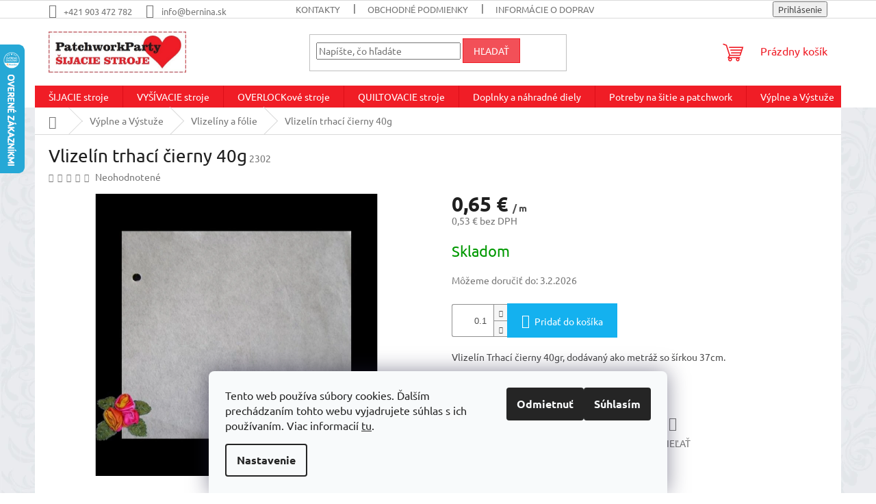

--- FILE ---
content_type: text/html; charset=utf-8
request_url: https://www.patchworkparty.sk/trhaci-biely-40gr/
body_size: 30818
content:
<!doctype html><html lang="sk" dir="ltr" class="header-background-light external-fonts-loaded"><head><meta charset="utf-8" /><meta name="viewport" content="width=device-width,initial-scale=1" /><title>Vlizelín trhací čierny 40g | + mnoho iného na šitie | Patchworkparty.sk</title><link rel="preconnect" href="https://cdn.myshoptet.com" /><link rel="dns-prefetch" href="https://cdn.myshoptet.com" /><link rel="preload" href="https://cdn.myshoptet.com/prj/dist/master/cms/libs/jquery/jquery-1.11.3.min.js" as="script" /><link href="https://cdn.myshoptet.com/prj/dist/master/cms/templates/frontend_templates/shared/css/font-face/ubuntu.css" rel="stylesheet"><link href="https://cdn.myshoptet.com/prj/dist/master/shop/dist/font-shoptet-11.css.62c94c7785ff2cea73b2.css" rel="stylesheet"><script>
dataLayer = [];
dataLayer.push({'shoptet' : {
    "pageId": 896,
    "pageType": "productDetail",
    "currency": "EUR",
    "currencyInfo": {
        "decimalSeparator": ",",
        "exchangeRate": 1,
        "priceDecimalPlaces": 2,
        "symbol": "\u20ac",
        "symbolLeft": 0,
        "thousandSeparator": " "
    },
    "language": "sk",
    "projectId": 621213,
    "product": {
        "id": 2669,
        "guid": "8cc2a474-80c2-11ee-a19e-c23895735dfc",
        "hasVariants": false,
        "codes": [
            {
                "code": 2302
            }
        ],
        "code": "2302",
        "name": "Vlizel\u00edn trhac\u00ed \u010dierny 40g",
        "appendix": "",
        "weight": 0,
        "currentCategory": "Vatel\u00edn a Vlizel\u00edn | Vlizelin",
        "currentCategoryGuid": "bd4d712f-80b2-11ee-98a5-ce12b750376e",
        "defaultCategory": "Vatel\u00edn a Vlizel\u00edn | Vlizelin",
        "defaultCategoryGuid": "bd4d712f-80b2-11ee-98a5-ce12b750376e",
        "currency": "EUR",
        "priceWithVat": 0.65000000000000002
    },
    "cartInfo": {
        "id": null,
        "freeShipping": false,
        "freeShippingFrom": 150,
        "leftToFreeGift": {
            "formattedPrice": "0 \u20ac",
            "priceLeft": 0
        },
        "freeGift": false,
        "leftToFreeShipping": {
            "priceLeft": 150,
            "dependOnRegion": 0,
            "formattedPrice": "150 \u20ac"
        },
        "discountCoupon": [],
        "getNoBillingShippingPrice": {
            "withoutVat": 0,
            "vat": 0,
            "withVat": 0
        },
        "cartItems": [],
        "taxMode": "ORDINARY"
    },
    "cart": [],
    "customer": {
        "priceRatio": 1,
        "priceListId": 1,
        "groupId": null,
        "registered": false,
        "mainAccount": false
    }
}});
dataLayer.push({'cookie_consent' : {
    "marketing": "denied",
    "analytics": "denied"
}});
document.addEventListener('DOMContentLoaded', function() {
    shoptet.consent.onAccept(function(agreements) {
        if (agreements.length == 0) {
            return;
        }
        dataLayer.push({
            'cookie_consent' : {
                'marketing' : (agreements.includes(shoptet.config.cookiesConsentOptPersonalisation)
                    ? 'granted' : 'denied'),
                'analytics': (agreements.includes(shoptet.config.cookiesConsentOptAnalytics)
                    ? 'granted' : 'denied')
            },
            'event': 'cookie_consent'
        });
    });
});
</script>

<!-- Google Tag Manager -->
<script>(function(w,d,s,l,i){w[l]=w[l]||[];w[l].push({'gtm.start':
new Date().getTime(),event:'gtm.js'});var f=d.getElementsByTagName(s)[0],
j=d.createElement(s),dl=l!='dataLayer'?'&l='+l:'';j.async=true;j.src=
'https://www.googletagmanager.com/gtm.js?id='+i+dl;f.parentNode.insertBefore(j,f);
})(window,document,'script','dataLayer','GTM-KHFFBTD');</script>
<!-- End Google Tag Manager -->

<meta property="og:type" content="website"><meta property="og:site_name" content="patchworkparty.sk"><meta property="og:url" content="https://www.patchworkparty.sk/trhaci-biely-40gr/"><meta property="og:title" content="Vlizelín trhací čierny 40g | + mnoho iného na šitie | Patchworkparty.sk"><meta name="author" content="Šijacie stroje Patchworkparty"><meta name="web_author" content="Shoptet.sk"><meta name="dcterms.rightsHolder" content="www.patchworkparty.sk"><meta name="robots" content="index,follow"><meta property="og:image" content="https://cdn.myshoptet.com/usr/www.patchworkparty.sk/user/shop/big/2669_vlizelin-trhaci-cierny-40g.jpg?68ff7c47"><meta property="og:description" content="Vlizelín Trhací čierny 40gr, dodávaný ako metráž so šírkou 37cm."><meta name="description" content="Vlizelín Trhací čierny 40gr, dodávaný ako metráž so šírkou 37cm."><meta name="google-site-verification" content="G-N8WB06ZZDM"><meta property="product:price:amount" content="0.65"><meta property="product:price:currency" content="EUR"><style>:root {--color-primary: #f01d26;--color-primary-h: 357;--color-primary-s: 88%;--color-primary-l: 53%;--color-primary-hover: #050505;--color-primary-hover-h: 0;--color-primary-hover-s: 0%;--color-primary-hover-l: 2%;--color-secondary: #14b1ef;--color-secondary-h: 197;--color-secondary-s: 87%;--color-secondary-l: 51%;--color-secondary-hover: #00a3df;--color-secondary-hover-h: 196;--color-secondary-hover-s: 100%;--color-secondary-hover-l: 44%;--color-tertiary: #f25058;--color-tertiary-h: 357;--color-tertiary-s: 86%;--color-tertiary-l: 63%;--color-tertiary-hover: #f01d26;--color-tertiary-hover-h: 357;--color-tertiary-hover-s: 88%;--color-tertiary-hover-l: 53%;--color-header-background: #ffccc9;--template-font: "Ubuntu";--template-headings-font: "Ubuntu";--header-background-url: none;--cookies-notice-background: #F8FAFB;--cookies-notice-color: #252525;--cookies-notice-button-hover: #27263f;--cookies-notice-link-hover: #3b3a5f;--templates-update-management-preview-mode-content: "Náhľad aktualizácií šablóny je aktívny pre váš prehliadač."}</style>
    
    <link href="https://cdn.myshoptet.com/prj/dist/master/shop/dist/main-11.less.5a24dcbbdabfd189c152.css" rel="stylesheet" />
                <link href="https://cdn.myshoptet.com/prj/dist/master/shop/dist/mobile-header-v1-11.less.1ee105d41b5f713c21aa.css" rel="stylesheet" />
    
    <script>var shoptet = shoptet || {};</script>
    <script src="https://cdn.myshoptet.com/prj/dist/master/shop/dist/main-3g-header.js.27c4444ba5dd6be3416d.js"></script>
<!-- User include --><!-- api 494(146) html code header -->
<link rel="stylesheet" href="https://cdn.myshoptet.com/usr/api2.dklab.cz/user/documents/_doplnky/porovnavac/621213/3/621213_3.css" type="text/css" /><style>
        :root {
            --dklab-comparer-flag-color: #239CEB;
            --dklab-comparer-flag-text-color: #FFFFFF;
            --dklab-comparer-add-text-color: #000000;
            --dklab-comparer-remove-text-color: #239CEB;
            --dklab-comparer-header-icon-color: #000000;
            --dklab-comparer-border-color: #000000;            
            --dklab-comparer-counter-color: #239CEB;            
        }</style>
<!-- service 494(146) html code header -->
<style>
@font-face {
    font-family: 'porovnavac';
    src:  url('https://cdn.myshoptet.com/usr/api2.dklab.cz/user/documents/_doplnky/porovnavac/font/porovnavac.eot?v6');
    src:  url('https://cdn.myshoptet.com/usr/api2.dklab.cz/user/documents/_doplnky/porovnavac/font/porovnavac.eot?v6#iefix') format('embedded-opentype'),
    url('https://cdn.myshoptet.com/usr/api2.dklab.cz/user/documents/_doplnky/porovnavac/font/porovnavac.ttf?v6') format('truetype'),
    url('https://cdn.myshoptet.com/usr/api2.dklab.cz/user/documents/_doplnky/porovnavac/font/porovnavac.woff?v6') format('woff'),
    url('https://cdn.myshoptet.com/usr/api2.dklab.cz/user/documents/_doplnky/porovnavac/font/porovnavac.svg?v6') format('svg');
    font-weight: normal;
    font-style: normal;
}
</style>
<!-- service 1462(1076) html code header -->
<link rel="stylesheet" href="https://cdn.myshoptet.com/usr/webotvurci.myshoptet.com/user/documents/plugin-product-interconnection/css/all.min.css?v=27"> 
<!-- service 1707(1291) html code header -->
<link rel="stylesheet" href="https://cdn.myshoptet.com/usr/apollo.jakubtursky.sk/user/documents/assets/registration-discount/main.css?v=29">

<style>
.flag.flag-discount-0{
	display: none !important;
}
</style>

<!-- service 417(71) html code header -->
<style>
@media screen and (max-width: 767px) {
body.sticky-mobile:not(.paxio-merkur):not(.venus) .dropdown {display: none !important;}
body.sticky-mobile:not(.paxio-merkur):not(.venus) .languagesMenu{right: 98px; position: absolute;}
body.sticky-mobile:not(.paxio-merkur):not(.venus) .languagesMenu .caret{display: none !important;}
body.sticky-mobile:not(.paxio-merkur):not(.venus) .languagesMenu.open .languagesMenu__content {display: block;right: 0;left: auto;}
.template-12 #header .site-name {max-width: 40% !important;}
}
@media screen and (-ms-high-contrast: active), (-ms-high-contrast: none) {
.template-12 #header {position: fixed; width: 100%;}
.template-12 #content-wrapper.content-wrapper{padding-top: 80px;}
}
.sticky-mobile #header-image{display: none;}
@media screen and (max-width: 640px) {
.template-04.sticky-mobile #header-cart{position: fixed;top: 3px;right: 92px;}
.template-04.sticky-mobile #header-cart::before {font-size: 32px;}
.template-04.sticky-mobile #header-cart strong{display: none;}
}
@media screen and (min-width: 641px) {
.dklabGarnet #main-wrapper {overflow: visible !important;}
}
.dklabGarnet.sticky-mobile #logo img {top: 0 !important;}
@media screen and (min-width: 768px){
.top-navigation-bar .site-name {display: none;}
}
/*NOVÁ VERZE MOBILNÍ HLAVIČKY*/
@media screen and (max-width: 767px){
.scrolled-down body:not(.ordering-process):not(.search-window-visible) .top-navigation-bar {transform: none !important;}
.scrolled-down body:not(.ordering-process):not(.search-window-visible) #header .site-name {transform: none !important;}
.scrolled-down body:not(.ordering-process):not(.search-window-visible) #header .cart-count {transform: none !important;}
.scrolled-down #header {transform: none !important;}

body.template-11.mobile-header-version-1:not(.paxio-merkur):not(.venus) .top-navigation-bar .site-name{display: none !important;}
body.template-11.mobile-header-version-1:not(.paxio-merkur):not(.venus) #header .cart-count {top: -39px !important;position: absolute !important;}
.template-11.sticky-mobile.mobile-header-version-1 .responsive-tools > a[data-target="search"] {visibility: visible;}
.template-12.mobile-header-version-1 #header{position: fixed !important;}
.template-09.mobile-header-version-1.sticky-mobile .top-nav .subnav-left {visibility: visible;}
}

/*Disco*/
@media screen and (min-width: 768px){
.template-13:not(.jupiter) #header, .template-14 #header{position: sticky;top: 0;z-index: 8;}
.template-14.search-window-visible #header{z-index: 9999;}
body.navigation-hovered::before {z-index: 7;}
/*
.template-13 .top-navigation-bar{z-index: 10000;}
.template-13 .popup-widget {z-index: 10001;}
*/
.scrolled .template-13 #header, .scrolled .template-14 #header{box-shadow: 0 2px 10px rgba(0,0,0,0.1);}
.search-focused::before{z-index: 8;}
.top-navigation-bar{z-index: 9;position: relative;}
.paxio-merkur.top-navigation-menu-visible #header .search-form .form-control {z-index: 1;}
.paxio-merkur.top-navigation-menu-visible .search-form::before {z-index: 1;}
.scrolled .popup-widget.cart-widget {position: fixed;top: 68px !important;}

/* MERKUR */
.paxio-merkur.sticky-mobile.template-11 #oblibeneBtn{line-height: 70px !important;}
}


/* VENUS */
@media screen and (min-width: 768px){
.venus.sticky-mobile:not(.ordering-process) #header {position: fixed !important;width: 100%;transform: none !important;translate: none !important;box-shadow: 0 2px 10px rgba(0,0,0,0.1);visibility: visible !important;opacity: 1 !important;}
.venus.sticky-mobile:not(.ordering-process) .overall-wrapper{padding-top: 160px;}
.venus.sticky-mobile.type-index:not(.ordering-process) .overall-wrapper{padding-top: 85px;}
.venus.sticky-mobile:not(.ordering-process) #content-wrapper.content-wrapper {padding-top: 0 !important;}
}
@media screen and (max-width: 767px){
.template-14 .top-navigation-bar > .site-name{display: none !important;}
.template-14 #header .header-top .header-top-wrapper .site-name{margin: 0;}
}
/* JUPITER */
@media screen and (max-width: 767px){
.scrolled-down body.jupiter:not(.ordering-process):not(.search-window-visible) #header .site-name {-webkit-transform: translateX(-50%) !important;transform: translateX(-50%) !important;}
}
@media screen and (min-width: 768px){
.jupiter.sticky-header #header::after{display: none;}
.jupiter.sticky-header #header{position: fixed; top: 0; width: 100%;z-index: 99;}
.jupiter.sticky-header.ordering-process #header{position: relative;}
.jupiter.sticky-header .overall-wrapper{padding-top: 182px;}
.jupiter.sticky-header.ordering-process .overall-wrapper{padding-top: 0;}
.jupiter.sticky-header #header .header-top {height: 80px;}
}
</style>
<!-- project html code header -->
<meta name="msvalidate.01" content="02B4522C7E500AC091B63160FF518EF8" />
<meta name="seznam-wmt" content="5JVQyytUiRkLyJd32JpYppXY9XZeq2gQ" />
<meta name="facebook-domain-verification" content="q33usyp6epxhxdmqnnck9hr2fyblwm" />

<style>
.registration-discount-addon .products-inline .registration-discount-block {
    display: flex !important;
    flex-basis: 100%!important;
}
</style>


<!-- /User include --><link rel="shortcut icon" href="/favicon.png" type="image/x-icon" /><link rel="canonical" href="https://www.patchworkparty.sk/trhaci-biely-40gr/" />    <script>
        var _hwq = _hwq || [];
        _hwq.push(['setKey', 'EBB305AA937BCDB78AF7E42BC675233E']);
        _hwq.push(['setTopPos', '0']);
        _hwq.push(['showWidget', '21']);
        (function() {
            var ho = document.createElement('script');
            ho.src = 'https://sk.im9.cz/direct/i/gjs.php?n=wdgt&sak=EBB305AA937BCDB78AF7E42BC675233E';
            var s = document.getElementsByTagName('script')[0]; s.parentNode.insertBefore(ho, s);
        })();
    </script>
<script>!function(){var t={9196:function(){!function(){var t=/\[object (Boolean|Number|String|Function|Array|Date|RegExp)\]/;function r(r){return null==r?String(r):(r=t.exec(Object.prototype.toString.call(Object(r))))?r[1].toLowerCase():"object"}function n(t,r){return Object.prototype.hasOwnProperty.call(Object(t),r)}function e(t){if(!t||"object"!=r(t)||t.nodeType||t==t.window)return!1;try{if(t.constructor&&!n(t,"constructor")&&!n(t.constructor.prototype,"isPrototypeOf"))return!1}catch(t){return!1}for(var e in t);return void 0===e||n(t,e)}function o(t,r,n){this.b=t,this.f=r||function(){},this.d=!1,this.a={},this.c=[],this.e=function(t){return{set:function(r,n){u(c(r,n),t.a)},get:function(r){return t.get(r)}}}(this),i(this,t,!n);var e=t.push,o=this;t.push=function(){var r=[].slice.call(arguments,0),n=e.apply(t,r);return i(o,r),n}}function i(t,n,o){for(t.c.push.apply(t.c,n);!1===t.d&&0<t.c.length;){if("array"==r(n=t.c.shift()))t:{var i=n,a=t.a;if("string"==r(i[0])){for(var f=i[0].split("."),s=f.pop(),p=(i=i.slice(1),0);p<f.length;p++){if(void 0===a[f[p]])break t;a=a[f[p]]}try{a[s].apply(a,i)}catch(t){}}}else if("function"==typeof n)try{n.call(t.e)}catch(t){}else{if(!e(n))continue;for(var l in n)u(c(l,n[l]),t.a)}o||(t.d=!0,t.f(t.a,n),t.d=!1)}}function c(t,r){for(var n={},e=n,o=t.split("."),i=0;i<o.length-1;i++)e=e[o[i]]={};return e[o[o.length-1]]=r,n}function u(t,o){for(var i in t)if(n(t,i)){var c=t[i];"array"==r(c)?("array"==r(o[i])||(o[i]=[]),u(c,o[i])):e(c)?(e(o[i])||(o[i]={}),u(c,o[i])):o[i]=c}}window.DataLayerHelper=o,o.prototype.get=function(t){var r=this.a;t=t.split(".");for(var n=0;n<t.length;n++){if(void 0===r[t[n]])return;r=r[t[n]]}return r},o.prototype.flatten=function(){this.b.splice(0,this.b.length),this.b[0]={},u(this.a,this.b[0])}}()}},r={};function n(e){var o=r[e];if(void 0!==o)return o.exports;var i=r[e]={exports:{}};return t[e](i,i.exports,n),i.exports}n.n=function(t){var r=t&&t.__esModule?function(){return t.default}:function(){return t};return n.d(r,{a:r}),r},n.d=function(t,r){for(var e in r)n.o(r,e)&&!n.o(t,e)&&Object.defineProperty(t,e,{enumerable:!0,get:r[e]})},n.o=function(t,r){return Object.prototype.hasOwnProperty.call(t,r)},function(){"use strict";n(9196)}()}();</script><style>/* custom background */@media (min-width: 992px) {body {background-position: left top;background-repeat: repeat !important;background-attachment: scroll;background-image: url('https://cdn.myshoptet.com/usr/www.patchworkparty.sk/user/frontend_backgrounds/body-1.png');}}</style>    <!-- Global site tag (gtag.js) - Google Analytics -->
    <script async src="https://www.googletagmanager.com/gtag/js?id=17533770833"></script>
    <script>
        
        window.dataLayer = window.dataLayer || [];
        function gtag(){dataLayer.push(arguments);}
        

                    console.debug('default consent data');

            gtag('consent', 'default', {"ad_storage":"denied","analytics_storage":"denied","ad_user_data":"denied","ad_personalization":"denied","wait_for_update":500});
            dataLayer.push({
                'event': 'default_consent'
            });
        
        gtag('js', new Date());

        
                gtag('config', 'G-N8WB06ZZDM', {"groups":"GA4","send_page_view":false,"content_group":"productDetail","currency":"EUR","page_language":"sk"});
        
                gtag('config', 'AW-1003188910', {"allow_enhanced_conversions":true});
        
                gtag('config', 'AW-17533770833', {"allow_enhanced_conversions":true});
        
        
        
        
                    gtag('event', 'page_view', {"send_to":"GA4","page_language":"sk","content_group":"productDetail","currency":"EUR"});
        
                gtag('set', 'currency', 'EUR');

        gtag('event', 'view_item', {
            "send_to": "UA",
            "items": [
                {
                    "id": "2302",
                    "name": "Vlizel\u00edn trhac\u00ed \u010dierny 40g",
                    "category": "Vatel\u00edn a Vlizel\u00edn \/ Vlizelin",
                                                            "price": 0.53
                }
            ]
        });
        
        
        
        
        
                    gtag('event', 'view_item', {"send_to":"GA4","page_language":"sk","content_group":"productDetail","value":0.53000000000000003,"currency":"EUR","items":[{"item_id":"2302","item_name":"Vlizel\u00edn trhac\u00ed \u010dierny 40g","item_category":"Vatel\u00edn a Vlizel\u00edn","item_category2":"Vlizelin","price":0.53000000000000003,"quantity":1,"index":0}]});
        
        
        
        
        
        
        
        document.addEventListener('DOMContentLoaded', function() {
            if (typeof shoptet.tracking !== 'undefined') {
                for (var id in shoptet.tracking.bannersList) {
                    gtag('event', 'view_promotion', {
                        "send_to": "UA",
                        "promotions": [
                            {
                                "id": shoptet.tracking.bannersList[id].id,
                                "name": shoptet.tracking.bannersList[id].name,
                                "position": shoptet.tracking.bannersList[id].position
                            }
                        ]
                    });
                }
            }

            shoptet.consent.onAccept(function(agreements) {
                if (agreements.length !== 0) {
                    console.debug('gtag consent accept');
                    var gtagConsentPayload =  {
                        'ad_storage': agreements.includes(shoptet.config.cookiesConsentOptPersonalisation)
                            ? 'granted' : 'denied',
                        'analytics_storage': agreements.includes(shoptet.config.cookiesConsentOptAnalytics)
                            ? 'granted' : 'denied',
                                                                                                'ad_user_data': agreements.includes(shoptet.config.cookiesConsentOptPersonalisation)
                            ? 'granted' : 'denied',
                        'ad_personalization': agreements.includes(shoptet.config.cookiesConsentOptPersonalisation)
                            ? 'granted' : 'denied',
                        };
                    console.debug('update consent data', gtagConsentPayload);
                    gtag('consent', 'update', gtagConsentPayload);
                    dataLayer.push(
                        { 'event': 'update_consent' }
                    );
                }
            });
        });
    </script>
<script>
    (function(t, r, a, c, k, i, n, g) { t['ROIDataObject'] = k;
    t[k]=t[k]||function(){ (t[k].q=t[k].q||[]).push(arguments) },t[k].c=i;n=r.createElement(a),
    g=r.getElementsByTagName(a)[0];n.async=1;n.src=c;g.parentNode.insertBefore(n,g)
    })(window, document, 'script', '//www.heureka.sk/ocm/sdk.js?source=shoptet&version=2&page=product_detail', 'heureka', 'sk');

    heureka('set_user_consent', 0);
</script>
</head><body class="desktop id-896 in-vlizeliny template-11 type-product type-detail one-column-body columns-mobile-2 columns-4 ums_forms_redesign--off ums_a11y_category_page--on ums_discussion_rating_forms--off ums_flags_display_unification--on ums_a11y_login--on mobile-header-version-1"><noscript>
    <style>
        #header {
            padding-top: 0;
            position: relative !important;
            top: 0;
        }
        .header-navigation {
            position: relative !important;
        }
        .overall-wrapper {
            margin: 0 !important;
        }
        body:not(.ready) {
            visibility: visible !important;
        }
    </style>
    <div class="no-javascript">
        <div class="no-javascript__title">Musíte zmeniť nastavenie vášho prehliadača</div>
        <div class="no-javascript__text">Pozrite sa na: <a href="https://www.google.com/support/bin/answer.py?answer=23852">Ako povoliť JavaScript vo vašom prehliadači</a>.</div>
        <div class="no-javascript__text">Ak používate software na blokovanie reklám, možno bude potrebné, aby ste povolili JavaScript z tejto stránky.</div>
        <div class="no-javascript__text">Ďakujeme.</div>
    </div>
</noscript>

        <div id="fb-root"></div>
        <script>
            window.fbAsyncInit = function() {
                FB.init({
                    autoLogAppEvents : true,
                    xfbml            : true,
                    version          : 'v24.0'
                });
            };
        </script>
        <script async defer crossorigin="anonymous" src="https://connect.facebook.net/sk_SK/sdk.js#xfbml=1&version=v24.0"></script>
<!-- Google Tag Manager (noscript) -->
<noscript><iframe src="https://www.googletagmanager.com/ns.html?id=GTM-KHFFBTD"
height="0" width="0" style="display:none;visibility:hidden"></iframe></noscript>
<!-- End Google Tag Manager (noscript) -->

    <div class="siteCookies siteCookies--bottom siteCookies--light js-siteCookies" role="dialog" data-testid="cookiesPopup" data-nosnippet>
        <div class="siteCookies__form">
            <div class="siteCookies__content">
                <div class="siteCookies__text">
                    <span jsaction="agoMJf:PFBcW;MZfLnc:P7O7bd;nt4Alf:pvnm0e,pfE8Hb,PFBcW;B01qod:dJXsye;H1e5u:iXtTIf;lYIUJf:hij5Wb;bmeZHc:iURhpf;Oxj3Xe:qAKMYb,yaf12d" jsname="txFAF" class="jCAhz ChMk0b" jscontroller="Gn4SMb"><span class="ryNqvb" jsaction="click:E6Tfl,GFf3ac,tMZCfe; contextmenu:Nqw7Te,QP7LD; mouseout:Nqw7Te; mouseover:E6Tfl,c2aHje" jsname="W297wb">Tento web používa súbory cookies. Ďalším prechádzaním tohto webu vyjadrujete súhlas s ich používaním. </span></span>Viac informacií <a href="/podmienky-ochrany-osobnych-udajov/" target="\" _blank="" rel="\" noreferrer="">tu</a>.
                </div>
                <p class="siteCookies__links">
                    <button class="siteCookies__link js-cookies-settings" aria-label="Nastavenia cookies" data-testid="cookiesSettings">Nastavenie</button>
                </p>
            </div>
            <div class="siteCookies__buttonWrap">
                                    <button class="siteCookies__button js-cookiesConsentSubmit" value="reject" aria-label="Odmietnuť cookies" data-testid="buttonCookiesReject">Odmietnuť</button>
                                <button class="siteCookies__button js-cookiesConsentSubmit" value="all" aria-label="Prijať cookies" data-testid="buttonCookiesAccept">Súhlasím</button>
            </div>
        </div>
        <script>
            document.addEventListener("DOMContentLoaded", () => {
                const siteCookies = document.querySelector('.js-siteCookies');
                document.addEventListener("scroll", shoptet.common.throttle(() => {
                    const st = document.documentElement.scrollTop;
                    if (st > 1) {
                        siteCookies.classList.add('siteCookies--scrolled');
                    } else {
                        siteCookies.classList.remove('siteCookies--scrolled');
                    }
                }, 100));
            });
        </script>
    </div>
<a href="#content" class="skip-link sr-only">Prejsť na obsah</a><div class="overall-wrapper"><div class="user-action"><div class="container">
    <div class="user-action-in">
                    <div id="login" class="user-action-login popup-widget login-widget" role="dialog" aria-labelledby="loginHeading">
        <div class="popup-widget-inner">
                            <h2 id="loginHeading">Prihlásenie k vášmu účtu</h2><div id="customerLogin"><form action="/action/Customer/Login/" method="post" id="formLoginIncluded" class="csrf-enabled formLogin" data-testid="formLogin"><input type="hidden" name="referer" value="" /><div class="form-group"><div class="input-wrapper email js-validated-element-wrapper no-label"><input type="email" name="email" class="form-control" autofocus placeholder="E-mailová adresa (napr. jan@novak.sk)" data-testid="inputEmail" autocomplete="email" required /></div></div><div class="form-group"><div class="input-wrapper password js-validated-element-wrapper no-label"><input type="password" name="password" class="form-control" placeholder="Heslo" data-testid="inputPassword" autocomplete="current-password" required /><span class="no-display">Nemôžete vyplniť toto pole</span><input type="text" name="surname" value="" class="no-display" /></div></div><div class="form-group"><div class="login-wrapper"><button type="submit" class="btn btn-secondary btn-text btn-login" data-testid="buttonSubmit">Prihlásiť sa</button><div class="password-helper"><a href="/registracia/" data-testid="signup" rel="nofollow">Nová registrácia</a><a href="/klient/zabudnute-heslo/" rel="nofollow">Zabudnuté heslo</a></div></div></div></form>
</div>                    </div>
    </div>

                            <div id="cart-widget" class="user-action-cart popup-widget cart-widget loader-wrapper" data-testid="popupCartWidget" role="dialog" aria-hidden="true">
    <div class="popup-widget-inner cart-widget-inner place-cart-here">
        <div class="loader-overlay">
            <div class="loader"></div>
        </div>
    </div>

    <div class="cart-widget-button">
        <a href="/kosik/" class="btn btn-conversion" id="continue-order-button" rel="nofollow" data-testid="buttonNextStep">Pokračovať do košíka</a>
    </div>
</div>
            </div>
</div>
</div><div class="top-navigation-bar" data-testid="topNavigationBar">

    <div class="container">

        <div class="top-navigation-contacts">
            <strong>Zákaznícka podpora:</strong><a href="tel:+421903472782" class="project-phone" aria-label="Zavolať na +421903472782" data-testid="contactboxPhone"><span>+421 903 472 782</span></a><a href="mailto:info@bernina.sk" class="project-email" data-testid="contactboxEmail"><span>info@bernina.sk</span></a>        </div>

                            <div class="top-navigation-menu">
                <div class="top-navigation-menu-trigger"></div>
                <ul class="top-navigation-bar-menu">
                                            <li class="top-navigation-menu-item-29">
                            <a href="/kontakty/" target="blank">KONTAKTY</a>
                        </li>
                                            <li class="top-navigation-menu-item-39">
                            <a href="/obchodne-podmienky/" target="blank">Obchodné podmienky</a>
                        </li>
                                            <li class="top-navigation-menu-item-1372">
                            <a href="/informacie-o-doprave/" target="blank">Informácie o doprave</a>
                        </li>
                                            <li class="top-navigation-menu-item-1375">
                            <a href="/reklamacny-poriadok/" target="blank">Reklamačný poriadok</a>
                        </li>
                                            <li class="top-navigation-menu-item-1286">
                            <a href="/nakup-na-splatky/" target="blank">Nákup na splátky cez Quatro</a>
                        </li>
                                            <li class="top-navigation-menu-item-691">
                            <a href="/podmienky-ochrany-osobnych-udajov/" target="blank">Podmienky ochrany osobných údajov</a>
                        </li>
                                            <li class="top-navigation-menu-item-1345">
                            <a href="/o-nas/" target="blank">O nás</a>
                        </li>
                                    </ul>
                <ul class="top-navigation-bar-menu-helper"></ul>
            </div>
        
        <div class="top-navigation-tools">
            <div class="responsive-tools">
                <a href="#" class="toggle-window" data-target="search" aria-label="Hľadať" data-testid="linkSearchIcon"></a>
                                                            <a href="#" class="toggle-window" data-target="login"></a>
                                                    <a href="#" class="toggle-window" data-target="navigation" aria-label="Menu" data-testid="hamburgerMenu"></a>
            </div>
                        <button class="top-nav-button top-nav-button-login toggle-window" type="button" data-target="login" aria-haspopup="dialog" aria-controls="login" aria-expanded="false" data-testid="signin"><span>Prihlásenie</span></button>        </div>

    </div>

</div>
<header id="header"><div class="container navigation-wrapper">
    <div class="header-top">
        <div class="site-name-wrapper">
            <div class="site-name"><a href="/" data-testid="linkWebsiteLogo"><img src="https://cdn.myshoptet.com/usr/www.patchworkparty.sk/user/logos/logo-patchworkparty_resized-1.jpg" alt="Šijacie stroje Patchworkparty" fetchpriority="low" /></a></div>        </div>
        <div class="search" itemscope itemtype="https://schema.org/WebSite">
            <meta itemprop="headline" content="Vlizelin"/><meta itemprop="url" content="https://www.patchworkparty.sk"/><meta itemprop="text" content="Vlizelín Trhací čierny 40gr, dodávaný ako metráž so šírkou 37cm."/>            <form action="/action/ProductSearch/prepareString/" method="post"
    id="formSearchForm" class="search-form compact-form js-search-main"
    itemprop="potentialAction" itemscope itemtype="https://schema.org/SearchAction" data-testid="searchForm">
    <fieldset>
        <meta itemprop="target"
            content="https://www.patchworkparty.sk/vyhladavanie/?string={string}"/>
        <input type="hidden" name="language" value="sk"/>
        
            
<input
    type="search"
    name="string"
        class="query-input form-control search-input js-search-input"
    placeholder="Napíšte, čo hľadáte"
    autocomplete="off"
    required
    itemprop="query-input"
    aria-label="Vyhľadávanie"
    data-testid="searchInput"
>
            <button type="submit" class="btn btn-default" data-testid="searchBtn">Hľadať</button>
        
    </fieldset>
</form>
        </div>
        <div class="navigation-buttons">
                
    <a href="/kosik/" class="btn btn-icon toggle-window cart-count" data-target="cart" data-hover="true" data-redirect="true" data-testid="headerCart" rel="nofollow" aria-haspopup="dialog" aria-expanded="false" aria-controls="cart-widget">
        
                <span class="sr-only">Nákupný košík</span>
        
            <span class="cart-price visible-lg-inline-block" data-testid="headerCartPrice">
                                    Prázdny košík                            </span>
        
    
            </a>
        </div>
    </div>
    <nav id="navigation" aria-label="Hlavné menu" data-collapsible="true"><div class="navigation-in menu"><ul class="menu-level-1" role="menubar" data-testid="headerMenuItems"><li class="menu-item-705 ext" role="none"><a href="/sijacie-stroje/" data-testid="headerMenuItem" role="menuitem" aria-haspopup="true" aria-expanded="false"><b>ŠIJACIE stroje</b><span class="submenu-arrow"></span></a><ul class="menu-level-2" aria-label="ŠIJACIE stroje" tabindex="-1" role="menu"><li class="menu-item-776" role="none"><a href="/sijacie-stroje-bernina/" class="menu-image" data-testid="headerMenuItem" tabindex="-1" aria-hidden="true"><img src="data:image/svg+xml,%3Csvg%20width%3D%22140%22%20height%3D%22100%22%20xmlns%3D%22http%3A%2F%2Fwww.w3.org%2F2000%2Fsvg%22%3E%3C%2Fsvg%3E" alt="" aria-hidden="true" width="140" height="100"  data-src="https://cdn.myshoptet.com/usr/www.patchworkparty.sk/user/categories/thumb/bernina_790.jpg" fetchpriority="low" /></a><div><a href="/sijacie-stroje-bernina/" data-testid="headerMenuItem" role="menuitem"><span>Bernina</span></a>
                        </div></li><li class="menu-item-779" role="none"><a href="/sijacie-stroje-bernette/" class="menu-image" data-testid="headerMenuItem" tabindex="-1" aria-hidden="true"><img src="data:image/svg+xml,%3Csvg%20width%3D%22140%22%20height%3D%22100%22%20xmlns%3D%22http%3A%2F%2Fwww.w3.org%2F2000%2Fsvg%22%3E%3C%2Fsvg%3E" alt="" aria-hidden="true" width="140" height="100"  data-src="https://cdn.myshoptet.com/usr/www.patchworkparty.sk/user/categories/thumb/bernette_35_atelier.jpg" fetchpriority="low" /></a><div><a href="/sijacie-stroje-bernette/" data-testid="headerMenuItem" role="menuitem"><span>Bernette</span></a>
                        </div></li><li class="menu-item-1309" role="none"><a href="/sijacie-stroje-brother/" class="menu-image" data-testid="headerMenuItem" tabindex="-1" aria-hidden="true"><img src="data:image/svg+xml,%3Csvg%20width%3D%22140%22%20height%3D%22100%22%20xmlns%3D%22http%3A%2F%2Fwww.w3.org%2F2000%2Fsvg%22%3E%3C%2Fsvg%3E" alt="" aria-hidden="true" width="140" height="100"  data-src="https://cdn.myshoptet.com/usr/www.patchworkparty.sk/user/categories/thumb/1_brother_a150.jpg" fetchpriority="low" /></a><div><a href="/sijacie-stroje-brother/" data-testid="headerMenuItem" role="menuitem"><span>Brother</span></a>
                        </div></li></ul></li>
<li class="menu-item-765 ext" role="none"><a href="/vysivacie-stroje/" data-testid="headerMenuItem" role="menuitem" aria-haspopup="true" aria-expanded="false"><b>VYŠÍVACIE stroje</b><span class="submenu-arrow"></span></a><ul class="menu-level-2" aria-label="VYŠÍVACIE stroje" tabindex="-1" role="menu"><li class="menu-item-809 has-third-level" role="none"><a href="/vysivacie-stroje-bernina/" class="menu-image" data-testid="headerMenuItem" tabindex="-1" aria-hidden="true"><img src="data:image/svg+xml,%3Csvg%20width%3D%22140%22%20height%3D%22100%22%20xmlns%3D%22http%3A%2F%2Fwww.w3.org%2F2000%2Fsvg%22%3E%3C%2Fsvg%3E" alt="" aria-hidden="true" width="140" height="100"  data-src="https://cdn.myshoptet.com/usr/www.patchworkparty.sk/user/categories/thumb/bernina_700_s_em_zboku.jpg" fetchpriority="low" /></a><div><a href="/vysivacie-stroje-bernina/" data-testid="headerMenuItem" role="menuitem"><span>Bernina</span></a>
                                                    <ul class="menu-level-3" role="menu">
                                                                    <li class="menu-item-1333" role="none">
                                        <a href="/vysivacie-agregaty/" data-testid="headerMenuItem" role="menuitem">
                                            Vyšívacie agregáty Bernina</a>                                    </li>
                                                            </ul>
                        </div></li><li class="menu-item-806" role="none"><a href="/vysivacie-stroje-bernette/" class="menu-image" data-testid="headerMenuItem" tabindex="-1" aria-hidden="true"><img src="data:image/svg+xml,%3Csvg%20width%3D%22140%22%20height%3D%22100%22%20xmlns%3D%22http%3A%2F%2Fwww.w3.org%2F2000%2Fsvg%22%3E%3C%2Fsvg%3E" alt="" aria-hidden="true" width="140" height="100"  data-src="https://cdn.myshoptet.com/usr/www.patchworkparty.sk/user/categories/thumb/bernette_70_deco.jpg" fetchpriority="low" /></a><div><a href="/vysivacie-stroje-bernette/" data-testid="headerMenuItem" role="menuitem"><span>Bernette</span></a>
                        </div></li><li class="menu-item-1312" role="none"><a href="/vysivacie-stroje-brother/" class="menu-image" data-testid="headerMenuItem" tabindex="-1" aria-hidden="true"><img src="data:image/svg+xml,%3Csvg%20width%3D%22140%22%20height%3D%22100%22%20xmlns%3D%22http%3A%2F%2Fwww.w3.org%2F2000%2Fsvg%22%3E%3C%2Fsvg%3E" alt="" aria-hidden="true" width="140" height="100"  data-src="https://cdn.myshoptet.com/usr/www.patchworkparty.sk/user/categories/thumb/m340ed_main.jpg" fetchpriority="low" /></a><div><a href="/vysivacie-stroje-brother/" data-testid="headerMenuItem" role="menuitem"><span>Brother</span></a>
                        </div></li></ul></li>
<li class="menu-item-708 ext" role="none"><a href="/overlocky-coverlocky/" data-testid="headerMenuItem" role="menuitem" aria-haspopup="true" aria-expanded="false"><b>OVERLOCKové stroje</b><span class="submenu-arrow"></span></a><ul class="menu-level-2" aria-label="OVERLOCKové stroje" tabindex="-1" role="menu"><li class="menu-item-821" role="none"><a href="/overlocky-coverlocky-bernina/" class="menu-image" data-testid="headerMenuItem" tabindex="-1" aria-hidden="true"><img src="data:image/svg+xml,%3Csvg%20width%3D%22140%22%20height%3D%22100%22%20xmlns%3D%22http%3A%2F%2Fwww.w3.org%2F2000%2Fsvg%22%3E%3C%2Fsvg%3E" alt="" aria-hidden="true" width="140" height="100"  data-src="https://cdn.myshoptet.com/usr/www.patchworkparty.sk/user/categories/thumb/bernina_l860_frontal_anschiebetisch.jpg" fetchpriority="low" /></a><div><a href="/overlocky-coverlocky-bernina/" data-testid="headerMenuItem" role="menuitem"><span>Bernina</span></a>
                        </div></li><li class="menu-item-824" role="none"><a href="/overlocky-coverlocky-bernette/" class="menu-image" data-testid="headerMenuItem" tabindex="-1" aria-hidden="true"><img src="data:image/svg+xml,%3Csvg%20width%3D%22140%22%20height%3D%22100%22%20xmlns%3D%22http%3A%2F%2Fwww.w3.org%2F2000%2Fsvg%22%3E%3C%2Fsvg%3E" alt="" aria-hidden="true" width="140" height="100"  data-src="https://cdn.myshoptet.com/usr/www.patchworkparty.sk/user/categories/thumb/bernette_68_airlock.jpg" fetchpriority="low" /></a><div><a href="/overlocky-coverlocky-bernette/" data-testid="headerMenuItem" role="menuitem"><span>Bernette</span></a>
                        </div></li><li class="menu-item-1315" role="none"><a href="/overlocky-coverlocky-brother/" class="menu-image" data-testid="headerMenuItem" tabindex="-1" aria-hidden="true"><img src="data:image/svg+xml,%3Csvg%20width%3D%22140%22%20height%3D%22100%22%20xmlns%3D%22http%3A%2F%2Fwww.w3.org%2F2000%2Fsvg%22%3E%3C%2Fsvg%3E" alt="" aria-hidden="true" width="140" height="100"  data-src="https://cdn.myshoptet.com/usr/www.patchworkparty.sk/user/categories/thumb/4234d.jpg" fetchpriority="low" /></a><div><a href="/overlocky-coverlocky-brother/" data-testid="headerMenuItem" role="menuitem"><span>Brother</span></a>
                        </div></li></ul></li>
<li class="menu-item-762 ext" role="none"><a href="/quiltovacie-stroje/" data-testid="headerMenuItem" role="menuitem" aria-haspopup="true" aria-expanded="false"><b>QUILTOVACIE stroje</b><span class="submenu-arrow"></span></a><ul class="menu-level-2" aria-label="QUILTOVACIE stroje" tabindex="-1" role="menu"><li class="menu-item-812" role="none"><a href="/quiltovanie-so-sijacim-strojom/" class="menu-image" data-testid="headerMenuItem" tabindex="-1" aria-hidden="true"><img src="data:image/svg+xml,%3Csvg%20width%3D%22140%22%20height%3D%22100%22%20xmlns%3D%22http%3A%2F%2Fwww.w3.org%2F2000%2Fsvg%22%3E%3C%2Fsvg%3E" alt="" aria-hidden="true" width="140" height="100"  data-src="https://cdn.myshoptet.com/usr/www.patchworkparty.sk/user/categories/thumb/bernina_790-1.jpg" fetchpriority="low" /></a><div><a href="/quiltovanie-so-sijacim-strojom/" data-testid="headerMenuItem" role="menuitem"><span>Quiltovanie na šijacom stroji</span></a>
                        </div></li><li class="menu-item-815" role="none"><a href="/quiltovacie-stroje-so-stolom/" class="menu-image" data-testid="headerMenuItem" tabindex="-1" aria-hidden="true"><img src="data:image/svg+xml,%3Csvg%20width%3D%22140%22%20height%3D%22100%22%20xmlns%3D%22http%3A%2F%2Fwww.w3.org%2F2000%2Fsvg%22%3E%3C%2Fsvg%3E" alt="" aria-hidden="true" width="140" height="100"  data-src="https://cdn.myshoptet.com/usr/www.patchworkparty.sk/user/categories/thumb/bernina_longarm_quiltovanie_na_stole.jpg" fetchpriority="low" /></a><div><a href="/quiltovacie-stroje-so-stolom/" data-testid="headerMenuItem" role="menuitem"><span>Quiltovanie na stole s Longarm</span></a>
                        </div></li><li class="menu-item-818" role="none"><a href="/quiltovacie-stroje-s-ramom/" class="menu-image" data-testid="headerMenuItem" tabindex="-1" aria-hidden="true"><img src="data:image/svg+xml,%3Csvg%20width%3D%22140%22%20height%3D%22100%22%20xmlns%3D%22http%3A%2F%2Fwww.w3.org%2F2000%2Fsvg%22%3E%3C%2Fsvg%3E" alt="" aria-hidden="true" width="140" height="100"  data-src="https://cdn.myshoptet.com/usr/www.patchworkparty.sk/user/categories/thumb/bernina_longarm_quiltovanie.jpg" fetchpriority="low" /></a><div><a href="/quiltovacie-stroje-s-ramom/" data-testid="headerMenuItem" role="menuitem"><span>Quiltovanie na ráme s Longarm</span></a>
                        </div></li></ul></li>
<li class="menu-item-797 ext" role="none"><a href="/doplnky-nahradne-diely/" data-testid="headerMenuItem" role="menuitem" aria-haspopup="true" aria-expanded="false"><b>Doplnky a náhradné diely</b><span class="submenu-arrow"></span></a><ul class="menu-level-2" aria-label="Doplnky a náhradné diely" tabindex="-1" role="menu"><li class="menu-item-827 has-third-level" role="none"><a href="/patky-sijacie-stroje/" class="menu-image" data-testid="headerMenuItem" tabindex="-1" aria-hidden="true"><img src="data:image/svg+xml,%3Csvg%20width%3D%22140%22%20height%3D%22100%22%20xmlns%3D%22http%3A%2F%2Fwww.w3.org%2F2000%2Fsvg%22%3E%3C%2Fsvg%3E" alt="" aria-hidden="true" width="140" height="100"  data-src="https://cdn.myshoptet.com/usr/www.patchworkparty.sk/user/categories/thumb/patka_bernina_(2)-1.jpg" fetchpriority="low" /></a><div><a href="/patky-sijacie-stroje/" data-testid="headerMenuItem" role="menuitem"><span>Pätky na šijacie stroje</span></a>
                                                    <ul class="menu-level-3" role="menu">
                                                                    <li class="menu-item-1259" role="none">
                                        <a href="/patky-bernina/" data-testid="headerMenuItem" role="menuitem">
                                            Pätky Bernina</a>,                                    </li>
                                                                    <li class="menu-item-1262" role="none">
                                        <a href="/patky-bernette/" data-testid="headerMenuItem" role="menuitem">
                                            Pätky Bernette</a>,                                    </li>
                                                                    <li class="menu-item-1342" role="none">
                                        <a href="/sady-patiek/" data-testid="headerMenuItem" role="menuitem">
                                            Sady šijacích pätiek</a>                                    </li>
                                                            </ul>
                        </div></li><li class="menu-item-830 has-third-level" role="none"><a href="/patky-overlocky-coverlocky/" class="menu-image" data-testid="headerMenuItem" tabindex="-1" aria-hidden="true"><img src="data:image/svg+xml,%3Csvg%20width%3D%22140%22%20height%3D%22100%22%20xmlns%3D%22http%3A%2F%2Fwww.w3.org%2F2000%2Fsvg%22%3E%3C%2Fsvg%3E" alt="" aria-hidden="true" width="140" height="100"  data-src="https://cdn.myshoptet.com/usr/www.patchworkparty.sk/user/categories/thumb/patka_overlock_bernina.jpg" fetchpriority="low" /></a><div><a href="/patky-overlocky-coverlocky/" data-testid="headerMenuItem" role="menuitem"><span>Pätky na overlocky a coverlocky</span></a>
                                                    <ul class="menu-level-3" role="menu">
                                                                    <li class="menu-item-1363" role="none">
                                        <a href="/patky-overlocky-bernina/" data-testid="headerMenuItem" role="menuitem">
                                            Pätky Bernina</a>,                                    </li>
                                                                    <li class="menu-item-1366" role="none">
                                        <a href="/patky-overlocky-bernette/" data-testid="headerMenuItem" role="menuitem">
                                            Pätky Bernette</a>                                    </li>
                                                            </ul>
                        </div></li><li class="menu-item-857 has-third-level" role="none"><a href="/ihly/" class="menu-image" data-testid="headerMenuItem" tabindex="-1" aria-hidden="true"><img src="data:image/svg+xml,%3Csvg%20width%3D%22140%22%20height%3D%22100%22%20xmlns%3D%22http%3A%2F%2Fwww.w3.org%2F2000%2Fsvg%22%3E%3C%2Fsvg%3E" alt="" aria-hidden="true" width="140" height="100"  data-src="https://cdn.myshoptet.com/usr/www.patchworkparty.sk/user/categories/thumb/ihly_do_sijacich_strojov_bernina.jpg" fetchpriority="low" /></a><div><a href="/ihly/" data-testid="headerMenuItem" role="menuitem"><span>Ihly do strojov</span></a>
                                                    <ul class="menu-level-3" role="menu">
                                                                    <li class="menu-item-1348" role="none">
                                        <a href="/ihly-sijaci-stroj/" data-testid="headerMenuItem" role="menuitem">
                                            Ihly šijací stroj</a>,                                    </li>
                                                                    <li class="menu-item-1351" role="none">
                                        <a href="/ihly-overlock-coverlock/" data-testid="headerMenuItem" role="menuitem">
                                            Ihly overlock</a>,                                    </li>
                                                                    <li class="menu-item-1354" role="none">
                                        <a href="/ihly-vysivaci-stroj/" data-testid="headerMenuItem" role="menuitem">
                                            Ihly vyšívací stroj</a>,                                    </li>
                                                                    <li class="menu-item-1357" role="none">
                                        <a href="/ihly-quiltovaci-stroj/" data-testid="headerMenuItem" role="menuitem">
                                            Ihly quiltovací stroj</a>                                    </li>
                                                            </ul>
                        </div></li><li class="menu-item-833" role="none"><a href="/cievky-puzdra-cievky/" class="menu-image" data-testid="headerMenuItem" tabindex="-1" aria-hidden="true"><img src="data:image/svg+xml,%3Csvg%20width%3D%22140%22%20height%3D%22100%22%20xmlns%3D%22http%3A%2F%2Fwww.w3.org%2F2000%2Fsvg%22%3E%3C%2Fsvg%3E" alt="" aria-hidden="true" width="140" height="100"  data-src="https://cdn.myshoptet.com/usr/www.patchworkparty.sk/user/categories/thumb/cievka.jpg" fetchpriority="low" /></a><div><a href="/cievky-puzdra-cievky/" data-testid="headerMenuItem" role="menuitem"><span>Cievky a cievkové púzdra</span></a>
                        </div></li><li class="menu-item-836" role="none"><a href="/pedale-snury/" class="menu-image" data-testid="headerMenuItem" tabindex="-1" aria-hidden="true"><img src="data:image/svg+xml,%3Csvg%20width%3D%22140%22%20height%3D%22100%22%20xmlns%3D%22http%3A%2F%2Fwww.w3.org%2F2000%2Fsvg%22%3E%3C%2Fsvg%3E" alt="" aria-hidden="true" width="140" height="100"  data-src="https://cdn.myshoptet.com/usr/www.patchworkparty.sk/user/categories/thumb/pedal_sijaci_stroj.jpg" fetchpriority="low" /></a><div><a href="/pedale-snury/" data-testid="headerMenuItem" role="menuitem"><span>Pedále a elektrické šnúry</span></a>
                        </div></li><li class="menu-item-842" role="none"><a href="/stoliky-sitie/" class="menu-image" data-testid="headerMenuItem" tabindex="-1" aria-hidden="true"><img src="data:image/svg+xml,%3Csvg%20width%3D%22140%22%20height%3D%22100%22%20xmlns%3D%22http%3A%2F%2Fwww.w3.org%2F2000%2Fsvg%22%3E%3C%2Fsvg%3E" alt="" aria-hidden="true" width="140" height="100"  data-src="https://cdn.myshoptet.com/usr/www.patchworkparty.sk/user/categories/thumb/stolik_na_sitie.jpg" fetchpriority="low" /></a><div><a href="/stoliky-sitie/" data-testid="headerMenuItem" role="menuitem"><span>Stolíky na šitie a quiltovanie</span></a>
                        </div></li><li class="menu-item-845" role="none"><a href="/kufre-tasky-boxy/" class="menu-image" data-testid="headerMenuItem" tabindex="-1" aria-hidden="true"><img src="data:image/svg+xml,%3Csvg%20width%3D%22140%22%20height%3D%22100%22%20xmlns%3D%22http%3A%2F%2Fwww.w3.org%2F2000%2Fsvg%22%3E%3C%2Fsvg%3E" alt="" aria-hidden="true" width="140" height="100"  data-src="https://cdn.myshoptet.com/usr/www.patchworkparty.sk/user/categories/thumb/bernina_taska.jpg" fetchpriority="low" /></a><div><a href="/kufre-tasky-boxy/" data-testid="headerMenuItem" role="menuitem"><span>Kufre, tašky a boxy</span></a>
                        </div></li><li class="menu-item-854 has-third-level" role="none"><a href="/suciastky/" class="menu-image" data-testid="headerMenuItem" tabindex="-1" aria-hidden="true"><img src="data:image/svg+xml,%3Csvg%20width%3D%22140%22%20height%3D%22100%22%20xmlns%3D%22http%3A%2F%2Fwww.w3.org%2F2000%2Fsvg%22%3E%3C%2Fsvg%3E" alt="" aria-hidden="true" width="140" height="100"  data-src="https://cdn.myshoptet.com/usr/www.patchworkparty.sk/user/categories/thumb/chapac.jpg" fetchpriority="low" /></a><div><a href="/suciastky/" data-testid="headerMenuItem" role="menuitem"><span>Súčiastky a náhradné diely</span></a>
                                                    <ul class="menu-level-3" role="menu">
                                                                    <li class="menu-item-911" role="none">
                                        <a href="/navliekace-orezy/" data-testid="headerMenuItem" role="menuitem">
                                            Navliekače nite, orezy a nože</a>,                                    </li>
                                                                    <li class="menu-item-899" role="none">
                                        <a href="/stehove-dosky/" data-testid="headerMenuItem" role="menuitem">
                                            Stehové dosky</a>,                                    </li>
                                                                    <li class="menu-item-902" role="none">
                                        <a href="/motory/" data-testid="headerMenuItem" role="menuitem">
                                            Motory na šijací stroj</a>,                                    </li>
                                                                    <li class="menu-item-905" role="none">
                                        <a href="/remene-kable/" data-testid="headerMenuItem" role="menuitem">
                                            Remene na šijacie stroje</a>,                                    </li>
                                                                    <li class="menu-item-908" role="none">
                                        <a href="/chapace/" data-testid="headerMenuItem" role="menuitem">
                                            Chapače - chytače</a>,                                    </li>
                                                                    <li class="menu-item-914" role="none">
                                        <a href="/ziarovky/" data-testid="headerMenuItem" role="menuitem">
                                            Žiarovky</a>                                    </li>
                                                            </ul>
                        </div></li><li class="menu-item-839" role="none"><a href="/vysivacie-ramy/" class="menu-image" data-testid="headerMenuItem" tabindex="-1" aria-hidden="true"><img src="data:image/svg+xml,%3Csvg%20width%3D%22140%22%20height%3D%22100%22%20xmlns%3D%22http%3A%2F%2Fwww.w3.org%2F2000%2Fsvg%22%3E%3C%2Fsvg%3E" alt="" aria-hidden="true" width="140" height="100"  data-src="https://cdn.myshoptet.com/usr/www.patchworkparty.sk/user/categories/thumb/vysivaci_ram.jpg" fetchpriority="low" /></a><div><a href="/vysivacie-ramy/" data-testid="headerMenuItem" role="menuitem"><span>Vyšívacie rámy a rámiky</span></a>
                        </div></li><li class="menu-item-848" role="none"><a href="/vysivacie-stroje-software/" class="menu-image" data-testid="headerMenuItem" tabindex="-1" aria-hidden="true"><img src="data:image/svg+xml,%3Csvg%20width%3D%22140%22%20height%3D%22100%22%20xmlns%3D%22http%3A%2F%2Fwww.w3.org%2F2000%2Fsvg%22%3E%3C%2Fsvg%3E" alt="" aria-hidden="true" width="140" height="100"  data-src="https://cdn.myshoptet.com/usr/www.patchworkparty.sk/user/categories/thumb/vysivaci_software.jpg" fetchpriority="low" /></a><div><a href="/vysivacie-stroje-software/" data-testid="headerMenuItem" role="menuitem"><span>Vyšívací software</span></a>
                        </div></li><li class="menu-item-851" role="none"><a href="/quiltovacie-prislusenstvo/" class="menu-image" data-testid="headerMenuItem" tabindex="-1" aria-hidden="true"><img src="data:image/svg+xml,%3Csvg%20width%3D%22140%22%20height%3D%22100%22%20xmlns%3D%22http%3A%2F%2Fwww.w3.org%2F2000%2Fsvg%22%3E%3C%2Fsvg%3E" alt="" aria-hidden="true" width="140" height="100"  data-src="https://cdn.myshoptet.com/usr/www.patchworkparty.sk/user/categories/thumb/quiltovacie_prislusenstvo_longarm.jpg" fetchpriority="low" /></a><div><a href="/quiltovacie-prislusenstvo/" data-testid="headerMenuItem" role="menuitem"><span>Quiltovacie príslušenstvo Longarm</span></a>
                        </div></li><li class="menu-item-1244" role="none"><a href="/ostatne-doplnky/" class="menu-image" data-testid="headerMenuItem" tabindex="-1" aria-hidden="true"><img src="data:image/svg+xml,%3Csvg%20width%3D%22140%22%20height%3D%22100%22%20xmlns%3D%22http%3A%2F%2Fwww.w3.org%2F2000%2Fsvg%22%3E%3C%2Fsvg%3E" alt="" aria-hidden="true" width="140" height="100"  data-src="https://cdn.myshoptet.com/usr/www.patchworkparty.sk/user/categories/thumb/ostatne_doplnky.jpg" fetchpriority="low" /></a><div><a href="/ostatne-doplnky/" data-testid="headerMenuItem" role="menuitem"><span>Ostatné doplnky na šijacie stroje</span></a>
                        </div></li><li class="menu-item-1360" role="none"><a href="/olej-na-sijaci-stroj/" class="menu-image" data-testid="headerMenuItem" tabindex="-1" aria-hidden="true"><img src="data:image/svg+xml,%3Csvg%20width%3D%22140%22%20height%3D%22100%22%20xmlns%3D%22http%3A%2F%2Fwww.w3.org%2F2000%2Fsvg%22%3E%3C%2Fsvg%3E" alt="" aria-hidden="true" width="140" height="100"  data-src="https://cdn.myshoptet.com/usr/www.patchworkparty.sk/user/categories/thumb/0617600_1280x1280.jpg" fetchpriority="low" /></a><div><a href="/olej-na-sijaci-stroj/" data-testid="headerMenuItem" role="menuitem"><span>Oleje a mazadlá</span></a>
                        </div></li></ul></li>
<li class="menu-item-800 ext" role="none"><a href="/patchwork-a-sitie/" data-testid="headerMenuItem" role="menuitem" aria-haspopup="true" aria-expanded="false"><b>Potreby na šitie a patchwork</b><span class="submenu-arrow"></span></a><ul class="menu-level-2" aria-label="Potreby na šitie a patchwork" tabindex="-1" role="menu"><li class="menu-item-860" role="none"><a href="/noznice/" class="menu-image" data-testid="headerMenuItem" tabindex="-1" aria-hidden="true"><img src="data:image/svg+xml,%3Csvg%20width%3D%22140%22%20height%3D%22100%22%20xmlns%3D%22http%3A%2F%2Fwww.w3.org%2F2000%2Fsvg%22%3E%3C%2Fsvg%3E" alt="" aria-hidden="true" width="140" height="100"  data-src="https://cdn.myshoptet.com/usr/www.patchworkparty.sk/user/categories/thumb/noznice.jpeg" fetchpriority="low" /></a><div><a href="/noznice/" data-testid="headerMenuItem" role="menuitem"><span>Nožnice</span></a>
                        </div></li><li class="menu-item-863" role="none"><a href="/pravitka/" class="menu-image" data-testid="headerMenuItem" tabindex="-1" aria-hidden="true"><img src="data:image/svg+xml,%3Csvg%20width%3D%22140%22%20height%3D%22100%22%20xmlns%3D%22http%3A%2F%2Fwww.w3.org%2F2000%2Fsvg%22%3E%3C%2Fsvg%3E" alt="" aria-hidden="true" width="140" height="100"  data-src="https://cdn.myshoptet.com/usr/www.patchworkparty.sk/user/categories/thumb/pravitka.jpg" fetchpriority="low" /></a><div><a href="/pravitka/" data-testid="headerMenuItem" role="menuitem"><span>Pravítka na šitie a patchwork</span></a>
                        </div></li><li class="menu-item-890" role="none"><a href="/quiltovacie-pravitka/" class="menu-image" data-testid="headerMenuItem" tabindex="-1" aria-hidden="true"><img src="data:image/svg+xml,%3Csvg%20width%3D%22140%22%20height%3D%22100%22%20xmlns%3D%22http%3A%2F%2Fwww.w3.org%2F2000%2Fsvg%22%3E%3C%2Fsvg%3E" alt="" aria-hidden="true" width="140" height="100"  data-src="https://cdn.myshoptet.com/usr/www.patchworkparty.sk/user/categories/thumb/quiltovacie_pravitka.jpg" fetchpriority="low" /></a><div><a href="/quiltovacie-pravitka/" data-testid="headerMenuItem" role="menuitem"><span>Quiltovacie pravítka a šablóny</span></a>
                        </div></li><li class="menu-item-866" role="none"><a href="/podlozky/" class="menu-image" data-testid="headerMenuItem" tabindex="-1" aria-hidden="true"><img src="data:image/svg+xml,%3Csvg%20width%3D%22140%22%20height%3D%22100%22%20xmlns%3D%22http%3A%2F%2Fwww.w3.org%2F2000%2Fsvg%22%3E%3C%2Fsvg%3E" alt="" aria-hidden="true" width="140" height="100"  data-src="https://cdn.myshoptet.com/usr/www.patchworkparty.sk/user/categories/thumb/rezacia_podlozka.jpg" fetchpriority="low" /></a><div><a href="/podlozky/" data-testid="headerMenuItem" role="menuitem"><span>Rezacie podložky na látku</span></a>
                        </div></li><li class="menu-item-869" role="none"><a href="/rezace/" class="menu-image" data-testid="headerMenuItem" tabindex="-1" aria-hidden="true"><img src="data:image/svg+xml,%3Csvg%20width%3D%22140%22%20height%3D%22100%22%20xmlns%3D%22http%3A%2F%2Fwww.w3.org%2F2000%2Fsvg%22%3E%3C%2Fsvg%3E" alt="" aria-hidden="true" width="140" height="100"  data-src="https://cdn.myshoptet.com/usr/www.patchworkparty.sk/user/categories/thumb/rezace.jpg" fetchpriority="low" /></a><div><a href="/rezace/" data-testid="headerMenuItem" role="menuitem"><span>Rezače látok</span></a>
                        </div></li><li class="menu-item-872" role="none"><a href="/znackovace/" class="menu-image" data-testid="headerMenuItem" tabindex="-1" aria-hidden="true"><img src="data:image/svg+xml,%3Csvg%20width%3D%22140%22%20height%3D%22100%22%20xmlns%3D%22http%3A%2F%2Fwww.w3.org%2F2000%2Fsvg%22%3E%3C%2Fsvg%3E" alt="" aria-hidden="true" width="140" height="100"  data-src="https://cdn.myshoptet.com/usr/www.patchworkparty.sk/user/categories/thumb/znackovac.jpg" fetchpriority="low" /></a><div><a href="/znackovace/" data-testid="headerMenuItem" role="menuitem"><span>Fixky a značkovače na textil</span></a>
                        </div></li><li class="menu-item-875" role="none"><a href="/spendliky-ihly-zicherky/" class="menu-image" data-testid="headerMenuItem" tabindex="-1" aria-hidden="true"><img src="data:image/svg+xml,%3Csvg%20width%3D%22140%22%20height%3D%22100%22%20xmlns%3D%22http%3A%2F%2Fwww.w3.org%2F2000%2Fsvg%22%3E%3C%2Fsvg%3E" alt="" aria-hidden="true" width="140" height="100"  data-src="https://cdn.myshoptet.com/usr/www.patchworkparty.sk/user/categories/thumb/spendliky.png" fetchpriority="low" /></a><div><a href="/spendliky-ihly-zicherky/" data-testid="headerMenuItem" role="menuitem"><span>Špendlíky, ihly, zicherky</span></a>
                        </div></li><li class="menu-item-878" role="none"><a href="/lepidla/" class="menu-image" data-testid="headerMenuItem" tabindex="-1" aria-hidden="true"><img src="data:image/svg+xml,%3Csvg%20width%3D%22140%22%20height%3D%22100%22%20xmlns%3D%22http%3A%2F%2Fwww.w3.org%2F2000%2Fsvg%22%3E%3C%2Fsvg%3E" alt="" aria-hidden="true" width="140" height="100"  data-src="https://cdn.myshoptet.com/usr/www.patchworkparty.sk/user/categories/thumb/lepidla.jpg" fetchpriority="low" /></a><div><a href="/lepidla/" data-testid="headerMenuItem" role="menuitem"><span>Lepidlá na látku</span></a>
                        </div></li><li class="menu-item-881" role="none"><a href="/kovania-uzavery/" class="menu-image" data-testid="headerMenuItem" tabindex="-1" aria-hidden="true"><img src="data:image/svg+xml,%3Csvg%20width%3D%22140%22%20height%3D%22100%22%20xmlns%3D%22http%3A%2F%2Fwww.w3.org%2F2000%2Fsvg%22%3E%3C%2Fsvg%3E" alt="" aria-hidden="true" width="140" height="100"  data-src="https://cdn.myshoptet.com/usr/www.patchworkparty.sk/user/categories/thumb/galanteria.jpg" fetchpriority="low" /></a><div><a href="/kovania-uzavery/" data-testid="headerMenuItem" role="menuitem"><span>Kovania a uzávery na tašky či kabelky</span></a>
                        </div></li><li class="menu-item-884" role="none"><a href="/knihy-casopisy-o-siti/" class="menu-image" data-testid="headerMenuItem" tabindex="-1" aria-hidden="true"><img src="data:image/svg+xml,%3Csvg%20width%3D%22140%22%20height%3D%22100%22%20xmlns%3D%22http%3A%2F%2Fwww.w3.org%2F2000%2Fsvg%22%3E%3C%2Fsvg%3E" alt="" aria-hidden="true" width="140" height="100"  data-src="https://cdn.myshoptet.com/usr/www.patchworkparty.sk/user/categories/thumb/knihy_o_siti.jpg" fetchpriority="low" /></a><div><a href="/knihy-casopisy-o-siti/" data-testid="headerMenuItem" role="menuitem"><span>Knihy a časopisy o šití</span></a>
                        </div></li><li class="menu-item-887" role="none"><a href="/ostatne/" class="menu-image" data-testid="headerMenuItem" tabindex="-1" aria-hidden="true"><img src="data:image/svg+xml,%3Csvg%20width%3D%22140%22%20height%3D%22100%22%20xmlns%3D%22http%3A%2F%2Fwww.w3.org%2F2000%2Fsvg%22%3E%3C%2Fsvg%3E" alt="" aria-hidden="true" width="140" height="100"  data-src="https://cdn.myshoptet.com/usr/www.patchworkparty.sk/user/categories/thumb/ostatne_pre_sitie.jpg" fetchpriority="low" /></a><div><a href="/ostatne/" data-testid="headerMenuItem" role="menuitem"><span>Ostatné príslušenstvo na šitie</span></a>
                        </div></li></ul></li>
<li class="menu-item-803 ext" role="none"><a href="/vyplne/" data-testid="headerMenuItem" role="menuitem" aria-haspopup="true" aria-expanded="false"><b>Výplne a Výstuže</b><span class="submenu-arrow"></span></a><ul class="menu-level-2" aria-label="Výplne a Výstuže" tabindex="-1" role="menu"><li class="menu-item-893" role="none"><a href="/vateliny/" class="menu-image" data-testid="headerMenuItem" tabindex="-1" aria-hidden="true"><img src="data:image/svg+xml,%3Csvg%20width%3D%22140%22%20height%3D%22100%22%20xmlns%3D%22http%3A%2F%2Fwww.w3.org%2F2000%2Fsvg%22%3E%3C%2Fsvg%3E" alt="" aria-hidden="true" width="140" height="100"  data-src="https://cdn.myshoptet.com/usr/www.patchworkparty.sk/user/categories/thumb/vatelin.jpg" fetchpriority="low" /></a><div><a href="/vateliny/" data-testid="headerMenuItem" role="menuitem"><span>Vatelíny a výplne</span></a>
                        </div></li><li class="menu-item-896 active" role="none"><a href="/vlizeliny/" class="menu-image" data-testid="headerMenuItem" tabindex="-1" aria-hidden="true"><img src="data:image/svg+xml,%3Csvg%20width%3D%22140%22%20height%3D%22100%22%20xmlns%3D%22http%3A%2F%2Fwww.w3.org%2F2000%2Fsvg%22%3E%3C%2Fsvg%3E" alt="" aria-hidden="true" width="140" height="100"  data-src="https://cdn.myshoptet.com/usr/www.patchworkparty.sk/user/categories/thumb/vlizelin.jpg" fetchpriority="low" /></a><div><a href="/vlizeliny/" data-testid="headerMenuItem" role="menuitem"><span>Vlizelíny a fólie</span></a>
                        </div></li></ul></li>
<li class="menu-item-1253 ext" role="none"><a href="/sluzby/" data-testid="headerMenuItem" role="menuitem" aria-haspopup="true" aria-expanded="false"><b>Služby</b><span class="submenu-arrow"></span></a><ul class="menu-level-2" aria-label="Služby" tabindex="-1" role="menu"><li class="" role="none"><a href="/opravy-sijacich-strojov" class="menu-image" data-testid="headerMenuItem" tabindex="-1" aria-hidden="true"><img src="data:image/svg+xml,%3Csvg%20width%3D%22140%22%20height%3D%22100%22%20xmlns%3D%22http%3A%2F%2Fwww.w3.org%2F2000%2Fsvg%22%3E%3C%2Fsvg%3E" alt="" aria-hidden="true" width="140" height="100"  data-src="https://cdn.myshoptet.com/usr/www.patchworkparty.sk/user/articles/images/spinavy_sijaci_stroj.jpg" fetchpriority="low" /></a><div><a href="/opravy-sijacich-strojov" data-testid="headerMenuItem" role="menuitem"><span>Opravy šijacích strojov</span></a>
                        </div></li><li class="" role="none"><a href="https://www.patchworkparty.sk/starsie-sijacie-stroje/" class="menu-image" data-testid="headerMenuItem" tabindex="-1" aria-hidden="true"><img src="data:image/svg+xml,%3Csvg%20width%3D%22140%22%20height%3D%22100%22%20xmlns%3D%22http%3A%2F%2Fwww.w3.org%2F2000%2Fsvg%22%3E%3C%2Fsvg%3E" alt="" aria-hidden="true" width="140" height="100"  data-src="https://cdn.myshoptet.com/usr/www.patchworkparty.sk/user/articles/images/bernette-20.jpg" fetchpriority="low" /></a><div><a href="https://www.patchworkparty.sk/starsie-sijacie-stroje/" data-testid="headerMenuItem" role="menuitem"><span>Bazár šijacích strojov</span></a>
                        </div></li><li class="" role="none"><a href="/vykup-sijacich-strojov" class="menu-image" data-testid="headerMenuItem" tabindex="-1" aria-hidden="true"><img src="data:image/svg+xml,%3Csvg%20width%3D%22140%22%20height%3D%22100%22%20xmlns%3D%22http%3A%2F%2Fwww.w3.org%2F2000%2Fsvg%22%3E%3C%2Fsvg%3E" alt="" aria-hidden="true" width="140" height="100"  data-src="https://cdn.myshoptet.com/usr/www.patchworkparty.sk/user/articles/images/bernina-activa-240.png" fetchpriority="low" /></a><div><a href="/vykup-sijacich-strojov" data-testid="headerMenuItem" role="menuitem"><span>Výkup šijacích strojov</span></a>
                        </div></li><li class="" role="none"><a href="https://www.patchworkparty.sk/quiltovanie-na-zakazku" class="menu-image" data-testid="headerMenuItem" tabindex="-1" aria-hidden="true"><img src="data:image/svg+xml,%3Csvg%20width%3D%22140%22%20height%3D%22100%22%20xmlns%3D%22http%3A%2F%2Fwww.w3.org%2F2000%2Fsvg%22%3E%3C%2Fsvg%3E" alt="" aria-hidden="true" width="140" height="100"  data-src="https://cdn.myshoptet.com/usr/www.patchworkparty.sk/user/articles/images/quiltovanie-1.jpg" fetchpriority="low" /></a><div><a href="https://www.patchworkparty.sk/quiltovanie-na-zakazku" data-testid="headerMenuItem" role="menuitem"><span>Quiltovanie na zákazku</span></a>
                        </div></li><li class="" role="none"><a href="/sluzby/vysivanie-na-zakazku/" class="menu-image" data-testid="headerMenuItem" tabindex="-1" aria-hidden="true"><img src="data:image/svg+xml,%3Csvg%20width%3D%22140%22%20height%3D%22100%22%20xmlns%3D%22http%3A%2F%2Fwww.w3.org%2F2000%2Fsvg%22%3E%3C%2Fsvg%3E" alt="" aria-hidden="true" width="140" height="100"  data-src="https://cdn.myshoptet.com/usr/www.patchworkparty.sk/user/articles/images/vysivanie_s_berninou.jpg" fetchpriority="low" /></a><div><a href="/sluzby/vysivanie-na-zakazku/" data-testid="headerMenuItem" role="menuitem"><span>Vyšívanie na zakázku</span></a>
                        </div></li><li class="" role="none"><a href="/bavlnene-latky-nite" class="menu-image" data-testid="headerMenuItem" tabindex="-1" aria-hidden="true"><img src="data:image/svg+xml,%3Csvg%20width%3D%22140%22%20height%3D%22100%22%20xmlns%3D%22http%3A%2F%2Fwww.w3.org%2F2000%2Fsvg%22%3E%3C%2Fsvg%3E" alt="" aria-hidden="true" width="140" height="100"  data-src="https://cdn.myshoptet.com/usr/www.patchworkparty.sk/user/articles/images/1_1.jpg" fetchpriority="low" /></a><div><a href="/bavlnene-latky-nite" data-testid="headerMenuItem" role="menuitem"><span>Bavlnené látky a nite</span></a>
                        </div></li><li class="" role="none"><a href="/sluzby/poradenstvo/" class="menu-image" data-testid="headerMenuItem" tabindex="-1" aria-hidden="true"><img src="data:image/svg+xml,%3Csvg%20width%3D%22140%22%20height%3D%22100%22%20xmlns%3D%22http%3A%2F%2Fwww.w3.org%2F2000%2Fsvg%22%3E%3C%2Fsvg%3E" alt="" aria-hidden="true" width="140" height="100"  data-src="https://cdn.myshoptet.com/usr/www.patchworkparty.sk/user/articles/images/poradenstvo-1.jpg" fetchpriority="low" /></a><div><a href="/sluzby/poradenstvo/" data-testid="headerMenuItem" role="menuitem"><span>Poradenstvo</span></a>
                        </div></li><li class="" role="none"><a href="https://www.patchworkparty.sk/referencny-program/" class="menu-image" data-testid="headerMenuItem" tabindex="-1" aria-hidden="true"><img src="data:image/svg+xml,%3Csvg%20width%3D%22140%22%20height%3D%22100%22%20xmlns%3D%22http%3A%2F%2Fwww.w3.org%2F2000%2Fsvg%22%3E%3C%2Fsvg%3E" alt="" aria-hidden="true" width="140" height="100"  data-src="https://cdn.myshoptet.com/usr/www.patchworkparty.sk/user/articles/images/referencie_na___ijacie_stroje.png" fetchpriority="low" /></a><div><a href="https://www.patchworkparty.sk/referencny-program/" data-testid="headerMenuItem" role="menuitem"><span>Referencie na šijacie stroje</span></a>
                        </div></li></ul></li>
<li class="menu-item-782" role="none"><a href="/blog/" data-testid="headerMenuItem" role="menuitem" aria-expanded="false"><b>Blog</b></a></li>
<li class="menu-item-1286" role="none"><a href="/nakup-na-splatky/" data-testid="headerMenuItem" role="menuitem" aria-expanded="false"><b>Nákup na splátky cez Quatro</b></a></li>
<li class="menu-item-774" role="none"><a href="/katalogy-sijacich-strojov/" data-testid="headerMenuItem" role="menuitem" aria-expanded="false"><b>KATALÓGY šijacích strojov a príslušenstva</b></a></li>
<li class="menu-item-1339" role="none"><a href="/porovnanie-sijacich-strojov/" data-testid="headerMenuItem" role="menuitem" aria-expanded="false"><b>POROVNANIE strojov Bernina a Bernette</b></a></li>
<li class="menu-item-29" role="none"><a href="/kontakty/" data-testid="headerMenuItem" role="menuitem" aria-expanded="false"><b>KONTAKTY</b></a></li>
<li class="menu-item--6" role="none"><a href="/napiste-nam/" data-testid="headerMenuItem" role="menuitem" aria-expanded="false"><b>Napíšte nám</b></a></li>
<li class="ext" id="nav-manufacturers" role="none"><a href="https://www.patchworkparty.sk/znacka/" data-testid="brandsText" role="menuitem"><b>Značky</b><span class="submenu-arrow"></span></a><ul class="menu-level-2" role="menu"><li role="none"><a href="/znacka/bernette/" data-testid="brandName" role="menuitem"><span>Bernette</span></a></li><li role="none"><a href="/znacka/bernina/" data-testid="brandName" role="menuitem"><span>Bernina</span></a></li></ul>
</li></ul>
    <ul class="navigationActions" role="menu">
                            <li role="none">
                                    <a href="/login/?backTo=%2Ftrhaci-biely-40gr%2F" rel="nofollow" data-testid="signin" role="menuitem"><span>Prihlásenie</span></a>
                            </li>
                        </ul>
</div><span class="navigation-close"></span></nav><div class="menu-helper" data-testid="hamburgerMenu"><span>Viac</span></div>
</div></header><!-- / header -->


                    <div class="container breadcrumbs-wrapper">
            <div class="breadcrumbs navigation-home-icon-wrapper" itemscope itemtype="https://schema.org/BreadcrumbList">
                                                                            <span id="navigation-first" data-basetitle="Šijacie stroje Patchworkparty" itemprop="itemListElement" itemscope itemtype="https://schema.org/ListItem">
                <a href="/" itemprop="item" class="navigation-home-icon"><span class="sr-only" itemprop="name">Domov</span></a>
                <span class="navigation-bullet">/</span>
                <meta itemprop="position" content="1" />
            </span>
                                <span id="navigation-1" itemprop="itemListElement" itemscope itemtype="https://schema.org/ListItem">
                <a href="/vyplne/" itemprop="item" data-testid="breadcrumbsSecondLevel"><span itemprop="name">Výplne a Výstuže</span></a>
                <span class="navigation-bullet">/</span>
                <meta itemprop="position" content="2" />
            </span>
                                <span id="navigation-2" itemprop="itemListElement" itemscope itemtype="https://schema.org/ListItem">
                <a href="/vlizeliny/" itemprop="item" data-testid="breadcrumbsSecondLevel"><span itemprop="name">Vlizelíny a fólie</span></a>
                <span class="navigation-bullet">/</span>
                <meta itemprop="position" content="3" />
            </span>
                                            <span id="navigation-3" itemprop="itemListElement" itemscope itemtype="https://schema.org/ListItem" data-testid="breadcrumbsLastLevel">
                <meta itemprop="item" content="https://www.patchworkparty.sk/trhaci-biely-40gr/" />
                <meta itemprop="position" content="4" />
                <span itemprop="name" data-title="Vlizelín trhací čierny 40g">Vlizelín trhací čierny 40g <span class="appendix"></span></span>
            </span>
            </div>
        </div>
    
<div id="content-wrapper" class="container content-wrapper">
    
    <div class="content-wrapper-in">
                <main id="content" class="content wide">
                            
<div class="p-detail" itemscope itemtype="https://schema.org/Product">

    
    <meta itemprop="name" content="Vlizelín trhací čierny 40g" />
    <meta itemprop="category" content="Úvodná stránka &gt; Výplne a Výstuže &gt; Vlizelíny a fólie &gt; Vlizelín trhací čierny 40g" />
    <meta itemprop="url" content="https://www.patchworkparty.sk/trhaci-biely-40gr/" />
    <meta itemprop="image" content="https://cdn.myshoptet.com/usr/www.patchworkparty.sk/user/shop/big/2669_vlizelin-trhaci-cierny-40g.jpg?68ff7c47" />
            <meta itemprop="description" content="Vlizelín Trhací čierny 40gr, dodávaný ako metráž so šírkou 37cm." />
                                            
        <div class="p-detail-inner">

        <div class="p-detail-inner-header">
            <h1>
                  Vlizelín trhací čierny 40g            </h1>

                <span class="p-code">
        <span class="p-code-label">Kód:</span>
                    <span>2302</span>
            </span>
        </div>

        <form action="/action/Cart/addCartItem/" method="post" id="product-detail-form" class="pr-action csrf-enabled" data-testid="formProduct">

            <meta itemprop="productID" content="2669" /><meta itemprop="identifier" content="8cc2a474-80c2-11ee-a19e-c23895735dfc" /><meta itemprop="sku" content="2302" /><span itemprop="offers" itemscope itemtype="https://schema.org/Offer"><link itemprop="availability" href="https://schema.org/InStock" /><meta itemprop="url" content="https://www.patchworkparty.sk/trhaci-biely-40gr/" /><meta itemprop="price" content="0.65" /><meta itemprop="priceCurrency" content="EUR" /><link itemprop="itemCondition" href="https://schema.org/NewCondition" /></span><input type="hidden" name="productId" value="2669" /><input type="hidden" name="priceId" value="2702" /><input type="hidden" name="language" value="sk" />

            <div class="row product-top">

                <div class="col-xs-12">

                    <div class="p-detail-info">
                        
                                    <div class="stars-wrapper">
            
<span class="stars star-list">
                                                <span class="star star-off show-tooltip is-active productRatingAction" data-productid="2669" data-score="1" title="    Hodnotenie:
            Neohodnotené    "></span>
                    
                                                <span class="star star-off show-tooltip is-active productRatingAction" data-productid="2669" data-score="2" title="    Hodnotenie:
            Neohodnotené    "></span>
                    
                                                <span class="star star-off show-tooltip is-active productRatingAction" data-productid="2669" data-score="3" title="    Hodnotenie:
            Neohodnotené    "></span>
                    
                                                <span class="star star-off show-tooltip is-active productRatingAction" data-productid="2669" data-score="4" title="    Hodnotenie:
            Neohodnotené    "></span>
                    
                                                <span class="star star-off show-tooltip is-active productRatingAction" data-productid="2669" data-score="5" title="    Hodnotenie:
            Neohodnotené    "></span>
                    
    </span>
            <span class="stars-label">
                                Neohodnotené                    </span>
        </div>
    
                        
                    </div>

                </div>

                <div class="col-xs-12 col-lg-6 p-image-wrapper">

                    
                    <div class="p-image" style="" data-testid="mainImage">

                        

    


                        

<a href="https://cdn.myshoptet.com/usr/www.patchworkparty.sk/user/shop/big/2669_vlizelin-trhaci-cierny-40g.jpg?68ff7c47" class="p-main-image cloud-zoom cbox" data-href="https://cdn.myshoptet.com/usr/www.patchworkparty.sk/user/shop/orig/2669_vlizelin-trhaci-cierny-40g.jpg?68ff7c47"><img src="https://cdn.myshoptet.com/usr/www.patchworkparty.sk/user/shop/big/2669_vlizelin-trhaci-cierny-40g.jpg?68ff7c47" alt="vlizelin trhaci cierny 40g" width="1024" height="768"  fetchpriority="high" />
</a>                    </div>

                    
                </div>

                <div class="col-xs-12 col-lg-6 p-info-wrapper">

                    
                    
                        <div class="p-final-price-wrapper">

                                                                                    <strong class="price-final" data-testid="productCardPrice">
            <span class="price-final-holder">
                0,65 €
    
    
        <span class="pr-list-unit">
            /&nbsp;m
    </span>
        </span>
    </strong>
                                <span class="price-additional">
                                        0,53 €
            bez DPH                            </span>
                                <span class="price-measure">
                    
                        </span>
                            

                        </div>

                    
                    
                                                                                    <div class="availability-value" title="Dostupnosť">
                                    

    
    <span class="availability-label" style="color: #009901" data-testid="labelAvailability">
                    Skladom            </span>
    
                                </div>
                                                    
                        <table class="detail-parameters">
                            <tbody>
                            
                            
                            
                                                            <tr>
                                    <th colspan="2">
                                        <span class="delivery-time-label">Môžeme doručiť do:</span>
                                                                    <div class="delivery-time" data-testid="deliveryTime">
                <span>
            3.2.2026
        </span>
    </div>
                                                                                            </th>
                                </tr>
                                                                                    </tbody>
                        </table>

                                                                            
                            <div class="add-to-cart" data-testid="divAddToCart">
                
<span class="quantity">
    <span
        class="increase-tooltip js-increase-tooltip"
        data-trigger="manual"
        data-container="body"
        data-original-title="Nie je možné zakúpiť viac než 9999 m."
        aria-hidden="true"
        role="tooltip"
        data-testid="tooltip">
    </span>

    <span
        class="decrease-tooltip js-decrease-tooltip"
        data-trigger="manual"
        data-container="body"
        data-original-title="Minimálne množstvo, ktoré je možné zakúpiť je 0.1 m."
        aria-hidden="true"
        role="tooltip"
        data-testid="tooltip">
    </span>
    <label>
        <input
            type="number"
            name="amount"
            value="0.1"
            class="amount"
            autocomplete="off"
            data-decimals="1"
                        step="0.1"
            min="0.1"
            max="9999"
            aria-label="Množstvo"
            data-testid="cartAmount"/>
    </label>

    <button
        class="increase"
        type="button"
        aria-label="Zvýšiť množstvo o 0.1"
        data-testid="increase">
            <span class="increase__sign">&plus;</span>
    </button>

    <button
        class="decrease"
        type="button"
        aria-label="Znížiť množstvo o 0.1"
        data-testid="decrease">
            <span class="decrease__sign">&minus;</span>
    </button>
</span>
                    
    <button type="submit" class="btn btn-lg btn-conversion add-to-cart-button" data-testid="buttonAddToCart" aria-label="Pridať do košíka Vlizelín trhací čierny 40g">Pridať do košíka</button>

            </div>
                    
                    
                    

                                            <div class="p-short-description" data-testid="productCardShortDescr">
                            <p>Vlizelín Trhací čierny 40gr, dodávaný ako metráž so šírkou 37cm.</p>
                        </div>
                    
                                            <p data-testid="productCardDescr">
                            <a href="#description" class="chevron-after chevron-down-after" data-toggle="tab" data-external="1" data-force-scroll="true">Detailné informácie</a>
                        </p>
                    
                    <div class="social-buttons-wrapper">
                        <div class="link-icons watchdog-active" data-testid="productDetailActionIcons">
    <a href="#" class="link-icon print" title="Tlačiť produkt"><span>Tlač</span></a>
    <a href="/trhaci-biely-40gr:otazka/" class="link-icon chat" title="Hovoriť s predajcom" rel="nofollow"><span>Opýtať sa</span></a>
            <a href="/trhaci-biely-40gr:strazit-cenu/" class="link-icon watchdog" title="Strážiť cenu" rel="nofollow"><span>Strážiť</span></a>
                <a href="#" class="link-icon share js-share-buttons-trigger" title="Zdieľať produkt"><span>Zdieľať</span></a>
    </div>
                            <div class="social-buttons no-display">
                    <div class="pinterest">
                                    
<a href="//www.pinterest.com/pin/create/button/?url=https%3A%2F%2Fwww.patchworkparty.sk%2Ftrhaci-biely-40gr%2F&amp;media=https%3A%2F%2Fcdn.myshoptet.com%2Fusr%2Fwww.patchworkparty.sk%2Fuser%2Fshop%2Fbig%2F2669_vlizelin-trhaci-cierny-40g.jpg%3F68ff7c47&description=&lt;p&gt;Vlizelín Trhací čierny 40gr, dodávaný ako metráž so šírkou 37cm.&lt;/p&gt;" class="pin-it-button" data-pin-lang="sk" data-pin-do="buttonPin" data-pin-count="not shown"></a>
<script async defer src="//assets.pinterest.com/js/pinit.js" data-pin-build="parsePinBtns"></script>

            </div>
                    <div class="facebook">
                <div
            data-layout="button"
        class="fb-share-button"
    >
</div>

            </div>
                    <div class="twitter">
                <script>
        window.twttr = (function(d, s, id) {
            var js, fjs = d.getElementsByTagName(s)[0],
                t = window.twttr || {};
            if (d.getElementById(id)) return t;
            js = d.createElement(s);
            js.id = id;
            js.src = "https://platform.twitter.com/widgets.js";
            fjs.parentNode.insertBefore(js, fjs);
            t._e = [];
            t.ready = function(f) {
                t._e.push(f);
            };
            return t;
        }(document, "script", "twitter-wjs"));
        </script>

<a
    href="https://twitter.com/share"
    class="twitter-share-button"
        data-lang="sk"
    data-url="https://www.patchworkparty.sk/trhaci-biely-40gr/"
>Tweet</a>

            </div>
                                <div class="close-wrapper">
        <a href="#" class="close-after js-share-buttons-trigger" title="Zdieľať produkt">Zavrieť</a>
    </div>

            </div>
                    </div>

                    
                </div>

            </div>

        </form>
    </div>

                            <div class="benefitBanner position--benefitProduct">
                                    <div class="benefitBanner__item"><a class="benefitBanner__link" href="/vykup-sijacich-strojov" ><div class="benefitBanner__picture"><img src="data:image/svg+xml,%3Csvg%20width%3D%2264%22%20height%3D%2264%22%20xmlns%3D%22http%3A%2F%2Fwww.w3.org%2F2000%2Fsvg%22%3E%3C%2Fsvg%3E" data-src="https://cdn.myshoptet.com/usr/www.patchworkparty.sk/user/banners/cashback-eur-icon_(2).png?697dbfeb" class="benefitBanner__img" alt="Cashback" fetchpriority="low" width="64" height="64"></div><div class="benefitBanner__content"><strong class="benefitBanner__title">Cashback za starý šijací stroj</strong><div class="benefitBanner__data">...vy šijete na novom a nám ešte poslúži</div></div></a></div>
                                                <div class="benefitBanner__item"><a class="benefitBanner__link" href="https://www.bernina.com/sk-SK/Footer-sk-SK/Feedback-and-Service-Pages/Kontakt"  target="blank"><div class="benefitBanner__picture"><img src="data:image/svg+xml,%3Csvg%20width%3D%22127%22%20height%3D%22122%22%20xmlns%3D%22http%3A%2F%2Fwww.w3.org%2F2000%2Fsvg%22%3E%3C%2Fsvg%3E" data-src="https://cdn.myshoptet.com/usr/www.patchworkparty.sk/user/banners/stopky-1.png?6767f899" class="benefitBanner__img" alt="Rýchle doručenie" fetchpriority="low" width="127" height="122"></div><div class="benefitBanner__content"><strong class="benefitBanner__title">Sme importér BERNINA & Bernette</strong><div class="benefitBanner__data">a stroje máme na sklade</div></div></a></div>
                                                <div class="benefitBanner__item"><div class="benefitBanner__picture"><img src="data:image/svg+xml,%3Csvg%20width%3D%22648%22%20height%3D%22605%22%20xmlns%3D%22http%3A%2F%2Fwww.w3.org%2F2000%2Fsvg%22%3E%3C%2Fsvg%3E" data-src="https://cdn.myshoptet.com/usr/www.patchworkparty.sk/user/banners/doprava.png?68ef6517" class="benefitBanner__img" alt="Doprava ZDARMA" fetchpriority="low" width="648" height="605"></div><div class="benefitBanner__content"><strong class="benefitBanner__title">Doprava ZDARMA</strong><div class="benefitBanner__data">pre všetky objednávky nad 150€</div></div></div>
                                                <div class="benefitBanner__item"><a class="benefitBanner__link" href="/autorizovany-servis-bernina-bernette/" ><div class="benefitBanner__picture"><img src="data:image/svg+xml,%3Csvg%20width%3D%22225%22%20height%3D%22225%22%20xmlns%3D%22http%3A%2F%2Fwww.w3.org%2F2000%2Fsvg%22%3E%3C%2Fsvg%3E" data-src="https://cdn.myshoptet.com/usr/www.patchworkparty.sk/user/banners/frkluc_sk.png?64e3b32e" class="benefitBanner__img" alt="Servis šijacich strojov" fetchpriority="low" width="225" height="225"></div><div class="benefitBanner__content"><strong class="benefitBanner__title">Spoľahlivý autorizovaný servis</strong><div class="benefitBanner__data">našimi vlastnými mechanikmi</div></div></a></div>
                                                <div class="benefitBanner__item"><div class="benefitBanner__picture"><img src="data:image/svg+xml,%3Csvg%20width%3D%22460%22%20height%3D%22353%22%20xmlns%3D%22http%3A%2F%2Fwww.w3.org%2F2000%2Fsvg%22%3E%3C%2Fsvg%3E" data-src="https://cdn.myshoptet.com/usr/www.patchworkparty.sk/user/banners/wmremove-transformed.jpeg?68f89d96" class="benefitBanner__img" alt="5 rokov záruka" fetchpriority="low" width="460" height="353"></div><div class="benefitBanner__content"><strong class="benefitBanner__title">5 rokov záruka</strong><div class="benefitBanner__data">na šijacie stroje BERNINA</div></div></div>
                        </div>

        
    
        
    <div class="shp-tabs-wrapper p-detail-tabs-wrapper">
        <div class="row">
            <div class="col-sm-12 shp-tabs-row responsive-nav">
                <div class="shp-tabs-holder">
    <ul id="p-detail-tabs" class="shp-tabs p-detail-tabs visible-links" role="tablist">
                            <li class="shp-tab active" data-testid="tabDescription">
                <a href="#description" class="shp-tab-link" role="tab" data-toggle="tab">Popis</a>
            </li>
                                                                                                                         <li class="shp-tab" data-testid="tabDiscussion">
                                <a href="#productDiscussion" class="shp-tab-link" role="tab" data-toggle="tab">Diskusia</a>
            </li>
                                        </ul>
</div>
            </div>
            <div class="col-sm-12 ">
                <div id="tab-content" class="tab-content">
                                                                                                            <div id="description" class="tab-pane fade in active" role="tabpanel">
        <div class="description-inner">
            <div class="basic-description">
                <h3>Podrobný popis</h3>
                                    <p>Vlizelín Trhací čierny 40gr, dodávaný ako metráž so šírkou 37cm.Vlizelín sa používa ako výstuž pre spevnenie materiálu pri vyšívaní, pri šití gombíkových dierok a konfekcie. Je veľmi dôležitý pri vyšívaní saténových stehov, či šití všesmerových veľmi širokých stehov, tj. všade tam, kde by mohlo dôjsť k stiahnutiu látky či iného podkladového materiálu.Vlizelín môžete upraviť na veľkosť papiera A4 a vytlačiť v tlačiarni Vami zvolený motív a použiť ho ako podklad pre šitie na papier, pri trapunte, či pre prenos vzoru pre quiltovanie.Po práci vlizelín jednoducho vytrháte z ušitého projektu. Zvyšky vlizelínu pod výšivkou praním zmäknú a voľné časti sa uvoľnia.Pranie pri 40 stupňoch, chemické čistenie - P.Minimálny odber 1m</p>
                            </div>
            
    
        </div>
    </div>
                                                                                                                                                    <div id="productDiscussion" class="tab-pane fade" role="tabpanel" data-testid="areaDiscussion">
        <div id="discussionWrapper" class="discussion-wrapper unveil-wrapper" data-parent-tab="productDiscussion" data-testid="wrapperDiscussion">
                                    
    <div class="discussionContainer js-discussion-container" data-editorid="discussion">
                    <p data-testid="textCommentNotice">Buďte prvý, kto napíše príspevok k tejto položke.</p>
                                                        <div class="add-comment discussion-form-trigger" data-unveil="discussion-form" aria-expanded="false" aria-controls="discussion-form" role="button">
                <span class="link-like comment-icon" data-testid="buttonAddComment">Pridať komentár</span>
                        </div>
                        <div id="discussion-form" class="discussion-form vote-form js-hidden">
                            <form action="/action/ProductDiscussion/addPost/" method="post" id="formDiscussion" data-testid="formDiscussion">
    <input type="hidden" name="formId" value="9" />
    <input type="hidden" name="discussionEntityId" value="2669" />
            <div class="row">
        <div class="form-group col-xs-12 col-sm-6">
            <input type="text" name="fullName" value="" id="fullName" class="form-control" placeholder="Meno" data-testid="inputUserName"/>
                        <span class="no-display">Nevypĺňajte toto pole:</span>
            <input type="text" name="surname" value="" class="no-display" />
        </div>
        <div class="form-group js-validated-element-wrapper no-label col-xs-12 col-sm-6">
            <input type="email" name="email" value="" id="email" class="form-control js-validate-required" placeholder="E-mail" data-testid="inputEmail"/>
        </div>
        <div class="col-xs-12">
            <div class="form-group">
                <input type="text" name="title" id="title" class="form-control" placeholder="Názov" data-testid="inputTitle" />
            </div>
            <div class="form-group no-label js-validated-element-wrapper">
                <textarea name="message" id="message" class="form-control js-validate-required" rows="7" placeholder="Komentár" data-testid="inputMessage"></textarea>
            </div>
                                <div class="form-group js-validated-element-wrapper consents consents-first">
            <input
                type="hidden"
                name="consents[]"
                id="discussionConsents22"
                value="22"
                                                        data-special-message="validatorConsent"
                            />
                                        <label for="discussionConsents22" class="whole-width">
                                        Vložením komentára súhlasíte s <a href="/podmienky-ochrany-osobnych-udajov">podmienkami ochrany osobných údajov</a>
                </label>
                    </div>
                            <fieldset class="box box-sm box-bg-default">
    <h4>Bezpečnostná kontrola</h4>
    <div class="form-group captcha-image">
        <img src="[data-uri]" alt="" data-testid="imageCaptcha" width="150" height="40"  fetchpriority="low" />
    </div>
    <div class="form-group js-validated-element-wrapper smart-label-wrapper">
        <label for="captcha"><span class="required-asterisk">Odpíšte text z obrázka</span></label>
        <input type="text" id="captcha" name="captcha" class="form-control js-validate js-validate-required">
    </div>
</fieldset>
            <div class="form-group">
                <input type="submit" value="Poslať komentár" class="btn btn-sm btn-primary" data-testid="buttonSendComment" />
            </div>
        </div>
    </div>
</form>

                    </div>
                    </div>

        </div>
    </div>
                                                        </div>
            </div>
        </div>
    </div>

</div>
                    </main>
    </div>
    
            
    
</div>
        
        
                            <footer id="footer">
                    <h2 class="sr-only">Zápätie</h2>
                    
                                                                <div class="container footer-rows">
                            
    

<div class="site-name"><a href="/" data-testid="linkWebsiteLogo"><img src="data:image/svg+xml,%3Csvg%20width%3D%221%22%20height%3D%221%22%20xmlns%3D%22http%3A%2F%2Fwww.w3.org%2F2000%2Fsvg%22%3E%3C%2Fsvg%3E" alt="Šijacie stroje Patchworkparty" data-src="https://cdn.myshoptet.com/usr/www.patchworkparty.sk/user/logos/logo-patchworkparty_resized-1.jpg" fetchpriority="low" /></a></div>
<div class="custom-footer elements-4">
                    
                
        <div class="custom-footer__login extended">
                                                                                                                <h4><span>Prihlásenie</span></h4>
            <form action="/action/Customer/Login/" method="post" id="formLogin" class="csrf-enabled formLogin" data-testid="formLogin"><input type="hidden" name="referer" value="" /><div class="form-group"><div class="input-wrapper email js-validated-element-wrapper no-label"><input type="email" name="email" class="form-control" placeholder="E-mailová adresa (napr. jan@novak.sk)" data-testid="inputEmail" autocomplete="email" required /></div></div><div class="form-group"><div class="input-wrapper password js-validated-element-wrapper no-label"><input type="password" name="password" class="form-control" placeholder="Heslo" data-testid="inputPassword" autocomplete="current-password" required /><span class="no-display">Nemôžete vyplniť toto pole</span><input type="text" name="surname" value="" class="no-display" /></div></div><div class="form-group"><div class="login-wrapper"><button type="submit" class="btn btn-secondary btn-text btn-login" data-testid="buttonSubmit">Prihlásiť sa</button><div class="password-helper"><a href="/registracia/" data-testid="signup" rel="nofollow">Nová registrácia</a><a href="/klient/zabudnute-heslo/" rel="nofollow">Zabudnuté heslo</a></div></div></div></form>
    
                                                        </div>
                    
                
        <div class="custom-footer__banner16 ">
                            <div class="banner"><div class="banner-wrapper"><a href="/porovnanie-sijacich-strojov" data-ec-promo-id="142" target="_blank" class="extended-empty" ><img data-src="https://cdn.myshoptet.com/usr/www.patchworkparty.sk/user/banners/rozhodovanie.jpg?6767ea40" src="data:image/svg+xml,%3Csvg%20width%3D%22478%22%20height%3D%22395%22%20xmlns%3D%22http%3A%2F%2Fwww.w3.org%2F2000%2Fsvg%22%3E%3C%2Fsvg%3E" fetchpriority="low" alt="Porovnanie strojov" width="478" height="395" /><span class="extended-banner-texts"></span></a></div></div>
                    </div>
                    
                
        <div class="custom-footer__articles ">
                                                                                                                        <h4><span>Informácie pre Vás</span></h4>
    <ul>
                    <li><a href="/kontakty/" target="blank">KONTAKTY</a></li>
                    <li><a href="/obchodne-podmienky/" target="blank">Obchodné podmienky</a></li>
                    <li><a href="/informacie-o-doprave/" target="blank">Informácie o doprave</a></li>
                    <li><a href="/reklamacny-poriadok/" target="blank">Reklamačný poriadok</a></li>
                    <li><a href="/nakup-na-splatky/" target="blank">Nákup na splátky cez Quatro</a></li>
                    <li><a href="/podmienky-ochrany-osobnych-udajov/" target="blank">Podmienky ochrany osobných údajov</a></li>
                    <li><a href="/o-nas/" target="blank">O nás</a></li>
            </ul>

                                                        </div>
                    
                
        <div class="custom-footer__contact ">
                                                                                                            <h4><span>Kontakt</span></h4>


    <div class="contact-box no-image" data-testid="contactbox">
                    
            
                            <strong data-testid="contactboxName">Patchworkparty s.r.o</strong>
        
        <ul>
                            <li>
                    <span class="mail" data-testid="contactboxEmail">
                                                    <a href="mailto:info&#64;bernina.sk">info<!---->&#64;<!---->bernina.sk</a>
                                            </span>
                </li>
            
                            <li>
                    <span class="tel">
                                                                                <a href="tel:+421903472782" aria-label="Zavolať na +421903472782" data-testid="contactboxPhone">
                                +421 903 472 782
                            </a>
                                            </span>
                </li>
            
            
            

                                    <li>
                        <span class="facebook">
                            <a href="https://www.facebook.com/patchworkpartysk" title="Facebook" target="_blank" data-testid="contactboxFacebook">
                                                                PatchworkParty
                                                            </a>
                        </span>
                    </li>
                
                
                                    <li>
                        <span class="instagram">
                            <a href="https://www.instagram.com/patchworkparty_anka_zimova/" title="Instagram" target="_blank" data-testid="contactboxInstagram">patchworkparty_anka_zimova</a>
                        </span>
                    </li>
                
                                    <li>
                        <span class="messenger">
                            <a href="https://m.me/Patchworkparty.sk" title="Facebook Messenger" target="_blank" data-testid="contactboxFacebookMessenger">Patchworkparty.sk</a>
                        </span>
                    </li>
                
                
                                    <li>
                        <span class="youtube">
                            <a href="https://www.youtube.com/@patchworkpartySK" title="YouTube" target="blank" data-testid="contactboxYoutube">
                                                                    PatchworkParty
                                                            </a>
                        </span>
                    </li>
                
                
            

        </ul>

    </div>


<script type="application/ld+json">
    {
        "@context" : "https://schema.org",
        "@type" : "Organization",
        "name" : "Šijacie stroje Patchworkparty",
        "url" : "https://www.patchworkparty.sk",
                "employee" : "Patchworkparty s.r.o",
                    "email" : "info@bernina.sk",
                            "telephone" : "+421 903 472 782",
                                
                                                                                            "sameAs" : ["https://www.facebook.com/patchworkpartysk\", \"\", \"https://www.instagram.com/patchworkparty_anka_zimova/"]
            }
</script>

                                                        </div>
    </div>
                        </div>
                                        
                    <div class="container footer-links-icons">
                    <ul class="footer-links" data-editorid="footerLinks">
            <li class="footer-link">
            <a href="https://www.bernina.com/sk-SK/Home-sk-SK" target="blank">
Bernina.com
</a>
        </li>
            <li class="footer-link">
            <a href="https://www.bernette.com/sk-SK/">
Bernette.com
</a>
        </li>
            <li class="footer-link">
            <a href="https://www.patchworkparty.cz/" target="blank">
Patchworkparty.cz
</a>
        </li>
    </ul>
                            <div class="footer-icons" data-editorid="footerIcons">
            <div class="footer-icon">
            <iframe src="https://www.google.com/maps/embed?pb=!1m18!1m12!1m3!1d2659.612638945581!2d17.03496267688029!3d48.19481447124986!2m3!1f0!2f0!3f0!3m2!1i1024!2i768!4f13.1!3m3!1m2!1s0x476c892f74388bdf%3A0x1e0a3eb87a7e9b5c!2s%C5%A0ijacie%20stroje%20PatchworkParty%20s.r.o!5e0!3m2!1ssk!2ssk!4v1732394394057!5m2!1ssk!2ssk" width="600" height="450" style="border:0;" allowfullscreen="" loading="lazy" referrerpolicy="no-referrer-when-downgrade"></iframe>
        </div>
    </div>
                </div>
    
                    
                        <div class="container footer-bottom">
                            <span id="signature" style="display: inline-block !important; visibility: visible !important;"><a href="https://www.shoptet.sk/?utm_source=footer&utm_medium=link&utm_campaign=create_by_shoptet" class="image" target="_blank"><img src="data:image/svg+xml,%3Csvg%20width%3D%2217%22%20height%3D%2217%22%20xmlns%3D%22http%3A%2F%2Fwww.w3.org%2F2000%2Fsvg%22%3E%3C%2Fsvg%3E" data-src="https://cdn.myshoptet.com/prj/dist/master/cms/img/common/logo/shoptetLogo.svg" width="17" height="17" alt="Shoptet" class="vam" fetchpriority="low" /></a><a href="https://www.shoptet.sk/?utm_source=footer&utm_medium=link&utm_campaign=create_by_shoptet" class="title" target="_blank">Vytvoril Shoptet</a></span>
                            <span class="copyright" data-testid="textCopyright">
                                Copyright 2026 <strong>Šijacie stroje Patchworkparty</strong>. Všetky práva vyhradené.                                                                    <a href="#" class="cookies-settings js-cookies-settings" data-testid="cookiesSettings">Upraviť nastavenie cookies</a>
                                                            </span>
                        </div>
                    
                    
                                            
                </footer>
                <!-- / footer -->
                    
        </div>
        <!-- / overall-wrapper -->

                    <script src="https://cdn.myshoptet.com/prj/dist/master/cms/libs/jquery/jquery-1.11.3.min.js"></script>
                <script>var shoptet = shoptet || {};shoptet.abilities = {"about":{"generation":3,"id":"11"},"config":{"category":{"product":{"image_size":"detail"}},"navigation_breakpoint":767,"number_of_active_related_products":4,"product_slider":{"autoplay":false,"autoplay_speed":3000,"loop":true,"navigation":true,"pagination":true,"shadow_size":0}},"elements":{"recapitulation_in_checkout":true},"feature":{"directional_thumbnails":false,"extended_ajax_cart":false,"extended_search_whisperer":false,"fixed_header":false,"images_in_menu":true,"product_slider":false,"simple_ajax_cart":true,"smart_labels":false,"tabs_accordion":false,"tabs_responsive":true,"top_navigation_menu":true,"user_action_fullscreen":false}};shoptet.design = {"template":{"name":"Classic","colorVariant":"11-six"},"layout":{"homepage":"catalog3","subPage":"catalog4","productDetail":"catalog4"},"colorScheme":{"conversionColor":"#14b1ef","conversionColorHover":"#00a3df","color1":"#f01d26","color2":"#050505","color3":"#f25058","color4":"#f01d26"},"fonts":{"heading":"Ubuntu","text":"Ubuntu"},"header":{"backgroundImage":null,"image":null,"logo":"https:\/\/www.patchworkparty.skuser\/logos\/logo-patchworkparty_resized-1.jpg","color":"#ffccc9"},"background":{"enabled":true,"color":{"enabled":false,"color":"#fe0000"},"image":{"url":"https:\/\/www.patchworkparty.skuser\/frontend_backgrounds\/body-1.png","attachment":"scroll","position":"tile"}}};shoptet.config = {};shoptet.events = {};shoptet.runtime = {};shoptet.content = shoptet.content || {};shoptet.updates = {};shoptet.messages = [];shoptet.messages['lightboxImg'] = "Obrázok";shoptet.messages['lightboxOf'] = "z";shoptet.messages['more'] = "Viac";shoptet.messages['cancel'] = "Zrušiť";shoptet.messages['removedItem'] = "Položka bola odstránená z košíka.";shoptet.messages['discountCouponWarning'] = "Zabudli ste použiť váš zľavový kupón. Urobte tak kliknutím na tlačidlo pri políčku, alebo číslo vymažte, aby ste mohli pokračovať.";shoptet.messages['charsNeeded'] = "Prosím, použite minimálne 3 znaky!";shoptet.messages['invalidCompanyId'] = "Neplané IČ, povolené sú iba číslice";shoptet.messages['needHelp'] = "Potrebujete poradiť?";shoptet.messages['showContacts'] = "Zobraziť kontakty";shoptet.messages['hideContacts'] = "Skryť kontakty";shoptet.messages['ajaxError'] = "Došlo k chybe; obnovte stránku a skúste to znova.";shoptet.messages['variantWarning'] = "Zvoľte prosím variant tovaru.";shoptet.messages['chooseVariant'] = "Zvoľte variant";shoptet.messages['unavailableVariant'] = "Tento variant nie je dostupný a nie je možné ho objednať.";shoptet.messages['withVat'] = "vrátane DPH";shoptet.messages['withoutVat'] = "bez DPH";shoptet.messages['toCart'] = "Do košíka";shoptet.messages['emptyCart'] = "Prázdny košík";shoptet.messages['change'] = "Zmeniť";shoptet.messages['chosenBranch'] = "Zvolená pobočka";shoptet.messages['validatorRequired'] = "Povinné pole";shoptet.messages['validatorEmail'] = "Prosím vložte platnú e-mailovú adresu";shoptet.messages['validatorUrl'] = "Prosím vložte platnú URL adresu";shoptet.messages['validatorDate'] = "Prosím vložte platný dátum";shoptet.messages['validatorNumber'] = "Zadajte číslo";shoptet.messages['validatorDigits'] = "Prosím vložte iba číslice";shoptet.messages['validatorCheckbox'] = "Zadajte prosím všetky povinné polia";shoptet.messages['validatorConsent'] = "Bez súhlasu nie je možné odoslať";shoptet.messages['validatorPassword'] = "Heslá sa nezhodujú";shoptet.messages['validatorInvalidPhoneNumber'] = "Vyplňte prosím platné telefónne číslo bez predvoľby.";shoptet.messages['validatorInvalidPhoneNumberSuggestedRegion'] = "Neplatné číslo — navrhovaná oblasť: %1";shoptet.messages['validatorInvalidCompanyId'] = "Neplatné IČO, musí byť v tvare ako %1";shoptet.messages['validatorFullName'] = "Nezabudli ste priezvisko?";shoptet.messages['validatorHouseNumber'] = "Prosím zadajte správne číslo domu";shoptet.messages['validatorZipCode'] = "Zadané PSČ nezodpovedá zvolenej krajine";shoptet.messages['validatorShortPhoneNumber'] = "Telefónne číslo musí mať min. 8 znakov";shoptet.messages['choose-personal-collection'] = "Prosím vyberte miesto doručenia pri osobnom odbere, zatiaľ nie je zvolené.";shoptet.messages['choose-external-shipping'] = "Špecifikujte vybraný spôsob dopravy";shoptet.messages['choose-ceska-posta'] = "Pobočka Českej Pošty nebola zvolená, prosím vyberte si jednu";shoptet.messages['choose-hupostPostaPont'] = "Pobočka Maďarskej pošty nie je vybraná, zvoľte prosím nejakú";shoptet.messages['choose-postSk'] = "Pobočka Slovenskej pošty nebola zvolená, prosím vyberte si jednu";shoptet.messages['choose-ulozenka'] = "Pobočka Uloženky nebola zvolená, prsím vyberte si jednu";shoptet.messages['choose-zasilkovna'] = "Nebola zvolená pobočka zásielkovne, prosím, vyberte si jednu";shoptet.messages['choose-ppl-cz'] = "Pobočka PPL ParcelShop nebolaá zvolená, prosím zvoľte jednu možnosť";shoptet.messages['choose-glsCz'] = "Pobočka GLS ParcelShop nebola zvolená, prosím niektorú";shoptet.messages['choose-dpd-cz'] = "Ani jedna z pobočiek služby DPD Parcel Shop nebola zvolená, prosím vyberte si jednu z možností.";shoptet.messages['watchdogType'] = "Je potrebné vybrať jednu z možností sledovania produktu.";shoptet.messages['watchdog-consent-required'] = "Musíte zaškrtnúť všetky povinné súhlasy";shoptet.messages['watchdogEmailEmpty'] = "Prosím vyplňte email";shoptet.messages['privacyPolicy'] = 'Musíte súhlasiť s ochranou osobných údajov';shoptet.messages['amountChanged'] = '(množstvo bolo zmenené)';shoptet.messages['unavailableCombination'] = 'Nie je k dispozícii v tejto kombinácii';shoptet.messages['specifyShippingMethod'] = 'Upresnite dopravu';shoptet.messages['PIScountryOptionMoreBanks'] = 'Možnosť platby z %1 bánk';shoptet.messages['PIScountryOptionOneBank'] = 'Možnosť platby z 1 banky';shoptet.messages['PIScurrencyInfoCZK'] = 'V mene CZK je možné zaplatiť iba prostredníctvom českých bánk.';shoptet.messages['PIScurrencyInfoHUF'] = 'V mene HUF je možné zaplatiť iba prostredníctvom maďarských bánk.';shoptet.messages['validatorVatIdWaiting'] = "Overujeme";shoptet.messages['validatorVatIdValid'] = "Overené";shoptet.messages['validatorVatIdInvalid'] = "DIČ sa nepodarilo overiť, aj napriek tomu môžete objednávku dokončiť";shoptet.messages['validatorVatIdInvalidOrderForbid'] = "Zadané DIČ teraz nie je možné overiť, pretože služba overovania je dočasne nedostupná. Skúste opakovať zadanie neskôr, alebo DIČ vymažte a vašu objednávku dokončte v režime OSS. Prípadne kontaktujte predajcu.";shoptet.messages['validatorVatIdInvalidOssRegime'] = "Zadané DIČ nemôže byť overené, pretože služba overovania je dočasne nedostupná. Vaša objednávka bude dokončená v režime OSS. Prípadne kontaktujte predajcu.";shoptet.messages['previous'] = "Predchádzajúce";shoptet.messages['next'] = "Nasledujúce";shoptet.messages['close'] = "Zavrieť";shoptet.messages['imageWithoutAlt'] = "Tento obrázok nemá popis";shoptet.messages['newQuantity'] = "Nové množstvo:";shoptet.messages['currentQuantity'] = "Aktuálne množstvo:";shoptet.messages['quantityRange'] = "Prosím vložte číslo v rozmedzí %1 a %2";shoptet.messages['skipped'] = "Preskočené";shoptet.messages.validator = {};shoptet.messages.validator.nameRequired = "Zadajte meno a priezvisko.";shoptet.messages.validator.emailRequired = "Zadajte e-mailovú adresu (napr. jan.novak@example.com).";shoptet.messages.validator.phoneRequired = "Zadajte telefónne číslo.";shoptet.messages.validator.messageRequired = "Napíšte komentár.";shoptet.messages.validator.descriptionRequired = shoptet.messages.validator.messageRequired;shoptet.messages.validator.captchaRequired = "Vyplňte bezpečnostnú kontrolu.";shoptet.messages.validator.consentsRequired = "Potvrďte svoj súhlas.";shoptet.messages.validator.scoreRequired = "Zadajte počet hviezdičiek.";shoptet.messages.validator.passwordRequired = "Zadajte heslo, ktoré bude obsahovať minimálne 4 znaky.";shoptet.messages.validator.passwordAgainRequired = shoptet.messages.validator.passwordRequired;shoptet.messages.validator.currentPasswordRequired = shoptet.messages.validator.passwordRequired;shoptet.messages.validator.birthdateRequired = "Zadajte dátum narodenia.";shoptet.messages.validator.billFullNameRequired = "Zadajte meno a priezvisko.";shoptet.messages.validator.deliveryFullNameRequired = shoptet.messages.validator.billFullNameRequired;shoptet.messages.validator.billStreetRequired = "Zadajte názov ulice.";shoptet.messages.validator.deliveryStreetRequired = shoptet.messages.validator.billStreetRequired;shoptet.messages.validator.billHouseNumberRequired = "Zadajte číslo domu.";shoptet.messages.validator.deliveryHouseNumberRequired = shoptet.messages.validator.billHouseNumberRequired;shoptet.messages.validator.billZipRequired = "Zadajte PSČ.";shoptet.messages.validator.deliveryZipRequired = shoptet.messages.validator.billZipRequired;shoptet.messages.validator.billCityRequired = "Zadajte názov mesta.";shoptet.messages.validator.deliveryCityRequired = shoptet.messages.validator.billCityRequired;shoptet.messages.validator.companyIdRequired = "Zadajte IČ.";shoptet.messages.validator.vatIdRequired = "Zadajte IČ DPH.";shoptet.messages.validator.billCompanyRequired = "Zadajte názov spoločnosti.";shoptet.messages['loading'] = "Načítavám…";shoptet.messages['stillLoading'] = "Stále načítavám…";shoptet.messages['loadingFailed'] = "Načítanie sa nepodarilo. Skúste to znova.";shoptet.messages['productsSorted'] = "Produkty zoradené.";shoptet.messages['formLoadingFailed'] = "Formulár sa nepodarilo načítať. Skúste to prosím znovu.";shoptet.messages.moreInfo = "Viac informácií";shoptet.config.showAdvancedOrder = true;shoptet.config.orderingProcess = {active: false,step: false};shoptet.config.documentsRounding = '3';shoptet.config.documentPriceDecimalPlaces = '2';shoptet.config.thousandSeparator = ' ';shoptet.config.decSeparator = ',';shoptet.config.decPlaces = '2';shoptet.config.decPlacesSystemDefault = '2';shoptet.config.currencySymbol = '€';shoptet.config.currencySymbolLeft = '0';shoptet.config.defaultVatIncluded = 1;shoptet.config.defaultProductMaxAmount = 9999;shoptet.config.inStockAvailabilityId = -1;shoptet.config.defaultProductMaxAmount = 9999;shoptet.config.inStockAvailabilityId = -1;shoptet.config.cartActionUrl = '/action/Cart';shoptet.config.advancedOrderUrl = '/action/Cart/GetExtendedOrder/';shoptet.config.cartContentUrl = '/action/Cart/GetCartContent/';shoptet.config.stockAmountUrl = '/action/ProductStockAmount/';shoptet.config.addToCartUrl = '/action/Cart/addCartItem/';shoptet.config.removeFromCartUrl = '/action/Cart/deleteCartItem/';shoptet.config.updateCartUrl = '/action/Cart/setCartItemAmount/';shoptet.config.addDiscountCouponUrl = '/action/Cart/addDiscountCoupon/';shoptet.config.setSelectedGiftUrl = '/action/Cart/setSelectedGift/';shoptet.config.rateProduct = '/action/ProductDetail/RateProduct/';shoptet.config.customerDataUrl = '/action/OrderingProcess/step2CustomerAjax/';shoptet.config.registerUrl = '/registracia/';shoptet.config.agreementCookieName = 'site-agreement';shoptet.config.cookiesConsentUrl = '/action/CustomerCookieConsent/';shoptet.config.cookiesConsentIsActive = 1;shoptet.config.cookiesConsentOptAnalytics = 'analytics';shoptet.config.cookiesConsentOptPersonalisation = 'personalisation';shoptet.config.cookiesConsentOptNone = 'none';shoptet.config.cookiesConsentRefuseDuration = 7;shoptet.config.cookiesConsentName = 'CookiesConsent';shoptet.config.agreementCookieExpire = 30;shoptet.config.cookiesConsentSettingsUrl = '/cookies-settings/';shoptet.config.fonts = {"google":{"attributes":"300,400,700,900:latin-ext","families":["Ubuntu"],"urls":["https:\/\/cdn.myshoptet.com\/prj\/dist\/master\/cms\/templates\/frontend_templates\/shared\/css\/font-face\/ubuntu.css"]},"custom":{"families":["shoptet"],"urls":["https:\/\/cdn.myshoptet.com\/prj\/dist\/master\/shop\/dist\/font-shoptet-11.css.62c94c7785ff2cea73b2.css"]}};shoptet.config.mobileHeaderVersion = '1';shoptet.config.fbCAPIEnabled = false;shoptet.config.fbPixelEnabled = true;shoptet.config.fbCAPIUrl = '/action/FacebookCAPI/';shoptet.config.initApplePaySdk = false;shoptet.content.regexp = /strana-[0-9]+[\/]/g;shoptet.content.colorboxHeader = '<div class="colorbox-html-content">';shoptet.content.colorboxFooter = '</div>';shoptet.customer = {};shoptet.csrf = shoptet.csrf || {};shoptet.csrf.token = 'csrf_ilh5GDlff6bbcd24325780cf';shoptet.csrf.invalidTokenModal = '<div><h2>Prihláste sa prosím znovu</h2><p>Ospravedlňujeme sa, ale Váš CSRF token pravdepodobne vypršal. Aby sme mohli Vašu bezpečnosť udržať na čo najvyššej úrovni, potrebujeme, aby ste sa znovu prihlásili.</p><p>Ďakujeme za pochopenie.</p><div><a href="/login/?backTo=%2Ftrhaci-biely-40gr%2F">Prihlásenie</a></div></div> ';shoptet.csrf.formsSelector = 'csrf-enabled';shoptet.csrf.submitListener = true;shoptet.csrf.validateURL = '/action/ValidateCSRFToken/Index/';shoptet.csrf.refreshURL = '/action/RefreshCSRFTokenNew/Index/';shoptet.csrf.enabled = false;shoptet.config.googleAnalytics ||= {};shoptet.config.googleAnalytics.isGa4Enabled = true;shoptet.config.googleAnalytics.route ||= {};shoptet.config.googleAnalytics.route.ua = "UA";shoptet.config.googleAnalytics.route.ga4 = "GA4";shoptet.config.ums_a11y_category_page = true;shoptet.config.discussion_rating_forms = false;shoptet.config.ums_forms_redesign = false;shoptet.config.showPriceWithoutVat = '';shoptet.config.ums_a11y_login = true;</script>
        
        <!-- Facebook Pixel Code -->
<script type="text/plain" data-cookiecategory="analytics">
!function(f,b,e,v,n,t,s){if(f.fbq)return;n=f.fbq=function(){n.callMethod?
            n.callMethod.apply(n,arguments):n.queue.push(arguments)};if(!f._fbq)f._fbq=n;
            n.push=n;n.loaded=!0;n.version='2.0';n.queue=[];t=b.createElement(e);t.async=!0;
            t.src=v;s=b.getElementsByTagName(e)[0];s.parentNode.insertBefore(t,s)}(window,
            document,'script','//connect.facebook.net/en_US/fbevents.js');
$(document).ready(function(){
fbq('set', 'autoConfig', 'false', '128223853609182')
fbq("init", "128223853609182", {}, { agent:"plshoptet" });
fbq("track", "PageView",{}, {"eventID":"c3be8a1a126906651e58e0868a78ae07"});
window.dataLayer = window.dataLayer || [];
dataLayer.push({"fbpixel": "loaded","event": "fbloaded"});
fbq("track", "ViewContent", {"content_category":"Vatel\u00edn a Vlizel\u00edn \/ Vlizelin","content_type":"product","content_name":"Vlizel\u00edn trhac\u00ed \u010dierny 40g","content_ids":["2302"],"value":"0.53","currency":"EUR","base_id":2669,"category_path":["Vatel\u00edn a Vlizel\u00edn","Vlizelin"]}, {"eventID":"c3be8a1a126906651e58e0868a78ae07"});
});
</script>
<noscript>
<img height="1" width="1" style="display:none" src="https://www.facebook.com/tr?id=128223853609182&ev=PageView&noscript=1"/>
</noscript>
<!-- End Facebook Pixel Code -->

        
        

                    <script src="https://cdn.myshoptet.com/prj/dist/master/shop/dist/main-3g.js.d30081754cb01c7aa255.js"></script>
    <script src="https://cdn.myshoptet.com/prj/dist/master/cms/templates/frontend_templates/shared/js/jqueryui/i18n/datepicker-sk.js"></script>
        
<script>if (window.self !== window.top) {const script = document.createElement('script');script.type = 'module';script.src = "https://cdn.myshoptet.com/prj/dist/master/shop/dist/editorPreview.js.e7168e827271d1c16a1d.js";document.body.appendChild(script);}</script>                        
                            <script type="text/plain" data-cookiecategory="analytics">
            if (typeof gtag === 'function') {
            gtag('event', 'view_item', {
                                    'ecomm_totalvalue': 0.65,
                                                    'ecomm_prodid': "2302",
                                                                'send_to': 'AW-1003188910',
                                'ecomm_pagetype': 'product'
            });
        }
        </script>
                                <!-- User include -->
        <div class="container">
            <!-- api 494(146) html code footer -->
<script src="https://cdn.myshoptet.com/usr/api2.dklab.cz/user/documents/_doplnky/porovnavac/621213/3/621213_datalayer_3.js"></script><script src="https://cdn.myshoptet.com/usr/api2.dklab.cz/user/documents/_doplnky/porovnavac/621213/3/621213_3.js"></script>
<!-- api 606(254) html code footer -->
<!-- Koloo.cz implementační kód -->
<script type="text/javascript">
  var _koloo = _koloo || [];
  _koloo['kLicense'] = 'UNI-32D2437F-1567';
  (function() {
    var kolooscr = document.createElement('script');
    var proto = (document.location.protocol=='https:' ? 'https' : 'http');
    var scins = document.getElementsByTagName('script')[0];
    kolooscr.type = 'text/javascript'; kolooscr.async=true;
    kolooscr.src = proto + '://hd.koloo.net/oo.js';
    scins.parentNode.insertBefore(kolooscr, scins);
  })();
</script>
<!-- Koloo.cz implementační kód -->
<!-- api 728(373) html code footer -->
<script src='https://cdn.popt.in/pixel.js?id=6ffa6c0c8faaf' id='pixel-script-poptin' async='true'></script>
<!-- api 972(607) html code footer -->

			<!-- Smartsupp[v2]: bootstrap-->
			<script type='text/javascript'>
			var _smartsupp = _smartsupp || {};
			_smartsupp.key = "2d4b43b2e75eb07500441116f6e5765ff5b3e345";
			
			
			
			
			
			window.smartsupp||(function(d) {
				var s,c,o=smartsupp=function(){ o._.push(arguments)};o._=[];
				s=d.getElementsByTagName("script")[0];c=d.createElement("script");
				c.type="text/javascript";c.charset="utf-8";c.async=true;
				c.src="https://www.smartsuppchat.com/loader.js?";s.parentNode.insertBefore(c,s);
			})(document);
			</script>

			<!-- Smartsupp[v2]: extensions -->
			<script type='text/javascript'>
			var SmartsuppIntegrationConfig = {
				eshopId: '621213',
				language: 'sk',
				apiBaseUrl: 'https://plugin-shoptet.smartsupp.com',
				hideMobileWidget: false,
				visitorIdentification: true,
			}
			</script>
			<script type='text/javascript' src="https://plugin-shoptet.smartsupp.com/public/shoptet.js"></script>
		
<!-- service 417(71) html code footer -->
<link href="https://cdn.myshoptet.com/usr/252557.myshoptet.com/user/documents/sticky-header/Classic.css?v31" rel="stylesheet" />
<script src="https://cdn.myshoptet.com/usr/252557.myshoptet.com/user/documents/sticky-header/Classic.js?v18" type="text/javascript"></script>
<script>
$(window).scroll(function() { 
if($('body.jupiter').length){
    var scroll = $(window).scrollTop();
    
    if (scroll >= 350) {
  if($(window).width() >= 768){
        $("body").addClass("sticky-header");
        }
    } else {
        $("body").removeClass("sticky-header");
    }
    }
});
</script>
<!-- service 1462(1076) html code footer -->
<script src="https://cdn.myshoptet.com/usr/webotvurci.myshoptet.com/user/documents/plugin-product-interconnection/product-interconnection-scripts-final.js?v=38" type="text/javascript"></script>
<!-- service 1707(1291) html code footer -->
<script src="https://cdn.myshoptet.com/usr/apollo.jakubtursky.sk/user/documents/assets/registration-discount/app.min.js?v=93"></script>


<script>
var registrationDiscountAddon = true;
var registrationDiscountAddonRadius = false;
var registrationDiscountAddonBorder = false;
var registrationDiscountAddonBG = true;
var registrationDiscountAddonLines = false;
var registrationDiscountAddonOnlyDetail = false;
var registrationDiscountAddonLabelAction = false;
var registrationDiscountAddonPriceWithoutDPH = false;

var registrationDiscountAddonTitle = "";
var registrationDiscountAddonTextBtn = "";
var registrationDiscountAddonPercent = 1;

var registrationDiscountAddonBtn = true;
var registrationDiscountAddonBtnHref = "";
var registrationDiscountAddonBtnExternal = false;

var registrationDiscountAddonTitleLang = {
  cs: "Cena po přihlášení:",
  sk: "Cena po prihlásení:",
  pl: "Cena po rejestracji:",
  de: "Preis nach Registrierung:",
  en: "Price after registration:",
  hu: "Regisztráció utáni ár:",
  ro: "Pret dupa inregistrare:",
};

var registrationDiscountAddonBtnHrefLang = {
  cs: "/registrace",
  sk: "/registracia",
  pl: "/zaloguj-sie",
  de: "/registration",
  en: "/registration",
  hu: "/regisztracio",
  ro: "/inregistrare",
};

var registrationDiscountAddonTextBtnLang = {
  cs: "Registrovat se",
  sk: "Registrovať sa",
  pl: "Rejestrować",
  de: "Singen Sie ein",
  en: "Sign up",
  hu: "Regisztrálni",
  ro: "A înregistra",
};

</script>
<!-- project html code footer -->
<script>
var registrationDiscountAddonTitle = "Cena po prihlásení";
var registrationDiscountAddonPercent = 1.5;
</script>

        </div>
        <!-- /User include -->

        
        
        
        <div class="messages">
            
        </div>

        <div id="screen-reader-announcer" class="sr-only" aria-live="polite" aria-atomic="true"></div>

            <script id="trackingScript" data-products='{"products":{"2702":{"content_category":"Vatelín a Vlizelín \/ Vlizelin","content_type":"product","content_name":"Vlizelín trhací čierny 40g","base_name":"Vlizelín trhací čierny 40g","variant":null,"manufacturer":null,"content_ids":["2302"],"guid":"8cc2a474-80c2-11ee-a19e-c23895735dfc","visibility":1,"value":"0.65","valueWoVat":"0.53","facebookPixelVat":false,"currency":"EUR","base_id":2669,"category_path":["Vatelín a Vlizelín","Vlizelin"]}},"banners":{"142":{"id":"banner16","name":"Porovnanie strojov","position":"footer"}},"lists":[]}'>
        if (typeof shoptet.tracking.processTrackingContainer === 'function') {
            shoptet.tracking.processTrackingContainer(
                document.getElementById('trackingScript').getAttribute('data-products')
            );
        } else {
            console.warn('Tracking script is not available.');
        }
    </script>
    </body>
</html>
